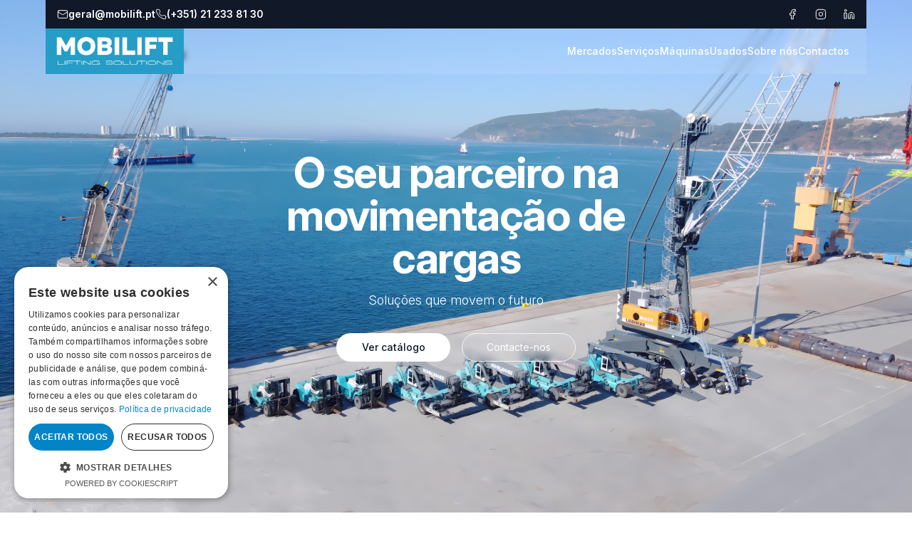

--- FILE ---
content_type: text/html
request_url: https://www.mobilift.pt/
body_size: 2658
content:
<!DOCTYPE html>
<html>
  <head>
    <meta charset="UTF-8" />
    <meta name="viewport" content="width=device-width, initial-scale=1.0" />
    <!-- Google Tag Manager -->
    <script>
      (function (w, d, s, l, i) {
        w[l] = w[l] || [];
        w[l].push({ "gtm.start": new Date().getTime(), event: "gtm.js" });
        var f = d.getElementsByTagName(s)[0],
          j = d.createElement(s),
          dl = l != "dataLayer" ? "&l=" + l : "";
        j.async = true;
        j.src = "https://www.googletagmanager.com/gtm.js?id=" + i + dl;
        f.parentNode.insertBefore(j, f);
      })(window, document, "script", "dataLayer", "GTM-M4L4TZ65");
    </script>
    <!-- End Google Tag Manager -->
    <title>Mobilift</title>
    <link href="output.css" rel="stylesheet" />
    <link href="/src/assets/inter.css" rel="stylesheet" />
    <script defer src="/src/assets/alpine.js"></script>
    <link rel="modulepreload" href="/src/assets/base.js" />
    <script type="module" src="/src/assets/base.js"></script>
    <script type="module">
      import "/src/components/general/containers/text-container.js";
      import "/src/components/machines/machines-grid.js";
      import "/src/components/general/grid/grid.js";
      import "/src/components/general/grid/grid-item.js";
      import "/src/components/general/grid/grid-article.js";
      import "/src/components/general/grid/grid-item.js";
      import "/src/components/general/info/info.js";
      import "/src/components/news/news-grid.js";
      import "/src/components/news/news-grid-container.js";
    </script>
  </head>
  <body>
    <!-- Google Tag Manager (noscript) -->
    <noscript
      ><iframe
        src="https://www.googletagmanager.com/ns.html?id=GTM-M4L4TZ65"
        height="0"
        width="0"
        style="display: none; visibility: hidden"
      ></iframe
    ></noscript>
    <!-- End Google Tag Manager (noscript) -->
    <my-body>
      <my-hero showHeadline="true"></my-hero>
      <div class="bg-gray-900">
        <div class="mx-auto max-w-4xl py-6 md:py-12 px-6">
          <div
            class="mx-auto grid grid-cols-4 items-center gap-x-12 md:gap-x-24"
          >
            <a href="/marcas/konecranes/">
              <img
                class="object-contain"
                src="/imagens/comuns/konecranes.svg"
                alt="Konecranes"
              />
            </a>
            <a href="/marcas/baumann/"
              ><img
                class="object-contain"
                src="/imagens/comuns/baumann.svg"
                alt="Baumann"
              />
            </a>
            <a href="/marcas/spijkstaal/"
              ><img
                class="object-contain"
                src="/imagens/comuns/spijkstaal.svg"
                alt="Spijkstaal"
              />
            </a>
            <a href="/maquinas/"
              ><img
                class="object-contain h-8 md:h-10"
                src="/imagens/comuns/baoli.svg"
                alt="Baoli"
              />
            </a>
          </div>
        </div>
      </div>
      <main>
        <text-container
          title="Máquinas"
          description="Disponibilizamos uma gama variada de equipamentos para ir ao encontro das suas necessidades. Encontre soluções de aluguer, venda e até renting de equipamentos."
          full-width="true"
        >
          <machines-grid></machines-grid>
        </text-container>
        <text-container
          title="Serviços"
          description="O trabalho não termina na venda ou no aluguer. O acompanhamento dos nossos clientes é uma peça fundamental da relação comercial e é por isso que temos um serviço de pós-venda de excelência."
        >
          <my-grid>
            <grid-article
              src="/imagens/comuns/venda.jpg"
              title="Venda"
              description="Opções flexíveis de aquisição de equipamentos com ou sem financiamento."
              href="/servicos/venda/"
            ></grid-article>
            <grid-article
              src="/imagens/comuns/aluguer.jpg"
              title="Aluguer"
              description="Soluções de aluguer com uma ampla variedade de equipamentos disponíveis."
              href="/servicos/aluguer/"
            ></grid-article>
            <grid-article
              src="/imagens/comuns/assistencia.jpg"
              title="Assistência"
              description="Oficinas móveis e técnicos especializados disponíveis para resposta rápida."
              href="/servicos/assistencia/"
            ></grid-article>
            <grid-article
              src="/imagens/comuns/manutencao.jpg"
              title="Manutenção e Peças"
              description="Manutenções preventivas, certificações (DL50), restauros completos e venda de peças."
              href="/servicos/manutencao/"
            ></grid-article>
          </my-grid>
        </text-container>
        <section
          aria-labelledby="comfort-heading"
          class="pt-16 lg:pt-24 lg:mx-auto lg:max-w-6xl px-4 lg:px-8"
        >
          <div class="relative overflow-hidden rounded-lg">
            <div class="absolute inset-0">
              <img
                src="/imagens/comuns/cta.jpg"
                alt=""
                class="size-full object-cover"
              />
            </div>
            <div
              class="relative bg-slate-900/75 px-6 py-32 sm:px-12 sm:py-40 lg:px-16"
            >
              <div
                class="relative mx-auto flex max-w-3xl flex-col items-center text-center"
              >
                <h2 class="text-base/7 font-medium text-sky-400">
                  Conte connosco
                </h2>
                <p
                  class="mt-2 text-4xl font-semibold tracking-tight text-white sm:text-5xl"
                >
                  Estamos aqui para ajudar
                </p>
                <p class="mt-8 text-base/7 text-gray-300">
                  Se tem um problema em mãos, se necessita de aconselhamento
                  para encontrar o melhor equipamento para as suas operações, se
                  está na dúvida entre o aluguer e a compra de máquinas, e
                  qualquer outro problema, fale connosco!
                </p>
                <div class="mt-8">
                  <a
                    href="#"
                    class="w-40 h-10 flex items-center justify-center rounded-full border border-transparent bg-white px-8 py-2 text-sm font-medium text-gray-900 hover:bg-gray-100"
                    >Contacte-nos</a
                  >
                </div>
              </div>
            </div>
          </div>
        </section>
        <text-container
          title="A nossa missão"
          description="Queremos trabalhar lado a lado com os nossos clientes, como uma equipa, unidos para o sucesso."
        >
          <my-info
            src="/imagens/comuns/missao.jpg"
            phrase1="Na Mobilift gostamos de trabalhar lado a lado com os nossos clientes. O nosso objetivo é fazer parte da equipa que leva os nossos clientes ao sucesso nos seus projetos. Desde o primeiro dia que estamos empenhados em fazer parte da solução."
            phrase2="Não temos medo dos desafios! No nosso dia a dia, enfrentamos pedidos dos nossos parceiros que são desafiantes, obrigando a um trabalho dedicado e criativo. A nossa equipa está preparada para encontrar soluções inovadoras para as suas necessidades."
            phrase3="O acompanhamento contínuo é a base da nossa relação comercial. Oferecemos não apenas equipamentos de qualidade, mas também um serviço de pós-venda de excelência, garantindo que os nossos clientes têm sempre o suporte necessário para o seu sucesso."
          ></my-info>
          <dl
            class="mt-16 grid grid-cols-2 grid-rows-2 gap-x-8 gap-y-16 lg:gap-y-12 lg:mt-20 lg:grid-cols-4 lg:grid-rows-1 w-full"
          >
            <div
              class="flex flex-col-reverse gap-y-3 border-l border-transparent lg:border-slate-200 items-center"
            >
              <dt class="text-base/7 text-gray-600">Fundado</dt>
              <dd class="text-3xl font-semibold">2008</dd>
            </div>
            <div
              class="flex flex-col-reverse gap-y-3 border-l border-transparent lg:border-slate-200 items-center"
            >
              <dt class="text-base/7 text-gray-600">Paises</dt>
              <dd class="text-3xl font-semibold">10</dd>
            </div>
            <div
              class="flex flex-col-reverse gap-y-3 border-l border-slate-200 items-center"
            >
              <dt class="text-base/7 text-gray-600">Clientes</dt>
              <dd class="text-3xl font-semibold">1000+</dd>
            </div>
            <div
              class="flex flex-col-reverse gap-y-3 border-x border-l-slate-200 border-r-transparent lg:border-r-slate-200 items-center"
            >
              <dt class="text-base/7 text-gray-600">Máquinas</dt>
              <dd class="text-3xl font-semibold">5000+</dd>
            </div>
          </dl>
        </text-container>
        <div class="mb-16 lg:mb-24">
          <news-grid-container></news-grid-container>
        </div>
        <br />
      </main>
      <my-footer></my-footer>
    </my-body>
  </body>
</html>


--- FILE ---
content_type: text/css
request_url: https://www.mobilift.pt/src/assets/inter.css
body_size: 953
content:
/*
Font families defined by this CSS:
  - InterVariable  variable font for modern web browsers
  - Inter          static fonts for older web browsers (small optical size)
  - InterDisplay   static fonts for older web browsers (large optical size)

Usage example:
  :root { font-family: Inter, sans-serif; }
  @supports (font-variation-settings: normal) {
    :root { font-family: InterVariable, sans-serif; }
  }

*/
@font-face {
  font-family: InterVariable;
  font-style: normal;
  font-weight: 100 900;
  font-display: swap;
  src: url("./font-files/InterVariable.woff2?v=4.1") format("woff2");
}
@font-face {
  font-family: InterVariable;
  font-style: italic;
  font-weight: 100 900;
  font-display: swap;
  src: url("./font-files/InterVariable-Italic.woff2?v=4.1") format("woff2");
}
/* legacy name "Inter var" (Oct 2023) */
@font-face {
  font-family: "Inter var";
  font-style: normal;
  font-weight: 100 900;
  font-display: swap;
  src: url("./font-files/InterVariable.woff2?v=4.1") format("woff2");
}
@font-face {
  font-family: "Inter var";
  font-style: italic;
  font-weight: 100 900;
  font-display: swap;
  src: url("./font-files/InterVariable-Italic.woff2?v=4.1") format("woff2");
}
/* static fonts */
@font-face {
  font-family: Inter;
  font-style: normal;
  font-weight: 100;
  font-display: swap;
  src: url("./font-files/Inter-Thin.woff2?v=4.1") format("woff2");
}
@font-face {
  font-family: Inter;
  font-style: italic;
  font-weight: 100;
  font-display: swap;
  src: url("./font-files/Inter-ThinItalic.woff2?v=4.1") format("woff2");
}
@font-face {
  font-family: Inter;
  font-style: normal;
  font-weight: 200;
  font-display: swap;
  src: url("./font-files/Inter-ExtraLight.woff2?v=4.1") format("woff2");
}
@font-face {
  font-family: Inter;
  font-style: italic;
  font-weight: 200;
  font-display: swap;
  src: url("./font-files/Inter-ExtraLightItalic.woff2?v=4.1") format("woff2");
}
@font-face {
  font-family: Inter;
  font-style: normal;
  font-weight: 300;
  font-display: swap;
  src: url("./font-files/Inter-Light.woff2?v=4.1") format("woff2");
}
@font-face {
  font-family: Inter;
  font-style: italic;
  font-weight: 300;
  font-display: swap;
  src: url("./font-files/Inter-LightItalic.woff2?v=4.1") format("woff2");
}
@font-face {
  font-family: Inter;
  font-style: normal;
  font-weight: 400;
  font-display: swap;
  src: url("./font-files/Inter-Regular.woff2?v=4.1") format("woff2");
}
@font-face {
  font-family: Inter;
  font-style: italic;
  font-weight: 400;
  font-display: swap;
  src: url("./font-files/Inter-Italic.woff2?v=4.1") format("woff2");
}
@font-face {
  font-family: Inter;
  font-style: normal;
  font-weight: 500;
  font-display: swap;
  src: url("./font-files/Inter-Medium.woff2?v=4.1") format("woff2");
}
@font-face {
  font-family: Inter;
  font-style: italic;
  font-weight: 500;
  font-display: swap;
  src: url("./font-files/Inter-MediumItalic.woff2?v=4.1") format("woff2");
}
@font-face {
  font-family: Inter;
  font-style: normal;
  font-weight: 600;
  font-display: swap;
  src: url("./font-files/Inter-SemiBold.woff2?v=4.1") format("woff2");
}
@font-face {
  font-family: Inter;
  font-style: italic;
  font-weight: 600;
  font-display: swap;
  src: url("./font-files/Inter-SemiBoldItalic.woff2?v=4.1") format("woff2");
}
@font-face {
  font-family: Inter;
  font-style: normal;
  font-weight: 700;
  font-display: swap;
  src: url("./font-files/Inter-Bold.woff2?v=4.1") format("woff2");
}
@font-face {
  font-family: Inter;
  font-style: italic;
  font-weight: 700;
  font-display: swap;
  src: url("./font-files/Inter-BoldItalic.woff2?v=4.1") format("woff2");
}
@font-face {
  font-family: Inter;
  font-style: normal;
  font-weight: 800;
  font-display: swap;
  src: url("./font-files/Inter-ExtraBold.woff2?v=4.1") format("woff2");
}
@font-face {
  font-family: Inter;
  font-style: italic;
  font-weight: 800;
  font-display: swap;
  src: url("./font-files/Inter-ExtraBoldItalic.woff2?v=4.1") format("woff2");
}
@font-face {
  font-family: Inter;
  font-style: normal;
  font-weight: 900;
  font-display: swap;
  src: url("./font-files/Inter-Black.woff2?v=4.1") format("woff2");
}
@font-face {
  font-family: Inter;
  font-style: italic;
  font-weight: 900;
  font-display: swap;
  src: url("./font-files/Inter-BlackItalic.woff2?v=4.1") format("woff2");
}
@font-face {
  font-family: InterDisplay;
  font-style: normal;
  font-weight: 100;
  font-display: swap;
  src: url("./font-files/InterDisplay-Thin.woff2?v=4.1") format("woff2");
}
@font-face {
  font-family: InterDisplay;
  font-style: italic;
  font-weight: 100;
  font-display: swap;
  src: url("./font-files/InterDisplay-ThinItalic.woff2?v=4.1") format("woff2");
}
@font-face {
  font-family: InterDisplay;
  font-style: normal;
  font-weight: 200;
  font-display: swap;
  src: url("./font-files/InterDisplay-ExtraLight.woff2?v=4.1") format("woff2");
}
@font-face {
  font-family: InterDisplay;
  font-style: italic;
  font-weight: 200;
  font-display: swap;
  src: url("./font-files/InterDisplay-ExtraLightItalic.woff2?v=4.1")
    format("woff2");
}
@font-face {
  font-family: InterDisplay;
  font-style: normal;
  font-weight: 300;
  font-display: swap;
  src: url("./font-files/InterDisplay-Light.woff2?v=4.1") format("woff2");
}
@font-face {
  font-family: InterDisplay;
  font-style: italic;
  font-weight: 300;
  font-display: swap;
  src: url("./font-files/InterDisplay-LightItalic.woff2?v=4.1") format("woff2");
}
@font-face {
  font-family: InterDisplay;
  font-style: normal;
  font-weight: 400;
  font-display: swap;
  src: url("./font-files/InterDisplay-Regular.woff2?v=4.1") format("woff2");
}
@font-face {
  font-family: InterDisplay;
  font-style: italic;
  font-weight: 400;
  font-display: swap;
  src: url("./font-files/InterDisplay-Italic.woff2?v=4.1") format("woff2");
}
@font-face {
  font-family: InterDisplay;
  font-style: normal;
  font-weight: 500;
  font-display: swap;
  src: url("./font-files/InterDisplay-Medium.woff2?v=4.1") format("woff2");
}
@font-face {
  font-family: InterDisplay;
  font-style: italic;
  font-weight: 500;
  font-display: swap;
  src: url("./font-files/InterDisplay-MediumItalic.woff2?v=4.1") format("woff2");
}
@font-face {
  font-family: InterDisplay;
  font-style: normal;
  font-weight: 600;
  font-display: swap;
  src: url("./font-files/InterDisplay-SemiBold.woff2?v=4.1") format("woff2");
}
@font-face {
  font-family: InterDisplay;
  font-style: italic;
  font-weight: 600;
  font-display: swap;
  src: url("./font-files/InterDisplay-SemiBoldItalic.woff2?v=4.1")
    format("woff2");
}
@font-face {
  font-family: InterDisplay;
  font-style: normal;
  font-weight: 700;
  font-display: swap;
  src: url("./font-files/InterDisplay-Bold.woff2?v=4.1") format("woff2");
}
@font-face {
  font-family: InterDisplay;
  font-style: italic;
  font-weight: 700;
  font-display: swap;
  src: url("./font-files/InterDisplay-BoldItalic.woff2?v=4.1") format("woff2");
}
@font-face {
  font-family: InterDisplay;
  font-style: normal;
  font-weight: 800;
  font-display: swap;
  src: url("./font-files/InterDisplay-ExtraBold.woff2?v=4.1") format("woff2");
}
@font-face {
  font-family: InterDisplay;
  font-style: italic;
  font-weight: 800;
  font-display: swap;
  src: url("./font-files/InterDisplay-ExtraBoldItalic.woff2?v=4.1")
    format("woff2");
}
@font-face {
  font-family: InterDisplay;
  font-style: normal;
  font-weight: 900;
  font-display: swap;
  src: url("./font-files/InterDisplay-Black.woff2?v=4.1") format("woff2");
}
@font-face {
  font-family: InterDisplay;
  font-style: italic;
  font-weight: 900;
  font-display: swap;
  src: url("./font-files/InterDisplay-BlackItalic.woff2?v=4.1") format("woff2");
}

@font-feature-values InterVariable {
  @character-variant {
    cv01: 1;
    cv02: 2;
    cv03: 3;
    cv04: 4;
    cv05: 5;
    cv06: 6;
    cv07: 7;
    cv08: 8;
    cv09: 9;
    cv10: 10;
    cv11: 11;
    cv12: 12;
    cv13: 13;
    alt-1: 1; /* Alternate one */
    alt-3: 9; /* Flat-top three */
    open-4: 2; /* Open four */
    open-6: 3; /* Open six */
    open-9: 4; /* Open nine */
    lc-l-with-tail: 5; /* Lower-case L with tail */
    simplified-u: 6; /* Simplified u */
    alt-double-s: 7; /* Alternate German double s */
    uc-i-with-serif: 8; /* Upper-case i with serif */
    uc-g-with-spur: 10; /* Capital G with spur */
    single-story-a: 11; /* Single-story a */
    compact-lc-f: 12; /* Compact f */
    compact-lc-t: 13; /* Compact t */
  }
  @styleset {
    ss01: 1;
    ss02: 2;
    ss03: 3;
    ss04: 4;
    ss05: 5;
    ss06: 6;
    ss07: 7;
    ss08: 8;
    open-digits: 1; /* Open digits */
    disambiguation: 2; /* Disambiguation (with zero) */
    disambiguation-except-zero: 4; /* Disambiguation (no zero) */
    round-quotes-and-commas: 3; /* Round quotes &amp; commas */
    square-punctuation: 7; /* Square punctuation */
    square-quotes: 8; /* Square quotes */
    circled-characters: 5; /* Circled characters */
    squared-characters: 6; /* Squared characters */
  }
}
@font-feature-values Inter {
  @character-variant {
    cv01: 1;
    cv02: 2;
    cv03: 3;
    cv04: 4;
    cv05: 5;
    cv06: 6;
    cv07: 7;
    cv08: 8;
    cv09: 9;
    cv10: 10;
    cv11: 11;
    cv12: 12;
    cv13: 13;
    alt-1: 1; /* Alternate one */
    alt-3: 9; /* Flat-top three */
    open-4: 2; /* Open four */
    open-6: 3; /* Open six */
    open-9: 4; /* Open nine */
    lc-l-with-tail: 5; /* Lower-case L with tail */
    simplified-u: 6; /* Simplified u */
    alt-double-s: 7; /* Alternate German double s */
    uc-i-with-serif: 8; /* Upper-case i with serif */
    uc-g-with-spur: 10; /* Capital G with spur */
    single-story-a: 11; /* Single-story a */
    compact-lc-f: 12; /* Compact f */
    compact-lc-t: 13; /* Compact t */
  }
  @styleset {
    ss01: 1;
    ss02: 2;
    ss03: 3;
    ss04: 4;
    ss05: 5;
    ss06: 6;
    ss07: 7;
    ss08: 8;
    open-digits: 1; /* Open digits */
    disambiguation: 2; /* Disambiguation (with zero) */
    disambiguation-except-zero: 4; /* Disambiguation (no zero) */
    round-quotes-and-commas: 3; /* Round quotes &amp; commas */
    square-punctuation: 7; /* Square punctuation */
    square-quotes: 8; /* Square quotes */
    circled-characters: 5; /* Circled characters */
    squared-characters: 6; /* Squared characters */
  }
}
@font-feature-values InterDisplay {
  @character-variant {
    cv01: 1;
    cv02: 2;
    cv03: 3;
    cv04: 4;
    cv05: 5;
    cv06: 6;
    cv07: 7;
    cv08: 8;
    cv09: 9;
    cv10: 10;
    cv11: 11;
    cv12: 12;
    cv13: 13;
    alt-1: 1; /* Alternate one */
    alt-3: 9; /* Flat-top three */
    open-4: 2; /* Open four */
    open-6: 3; /* Open six */
    open-9: 4; /* Open nine */
    lc-l-with-tail: 5; /* Lower-case L with tail */
    simplified-u: 6; /* Simplified u */
    alt-double-s: 7; /* Alternate German double s */
    uc-i-with-serif: 8; /* Upper-case i with serif */
    uc-g-with-spur: 10; /* Capital G with spur */
    single-story-a: 11; /* Single-story a */
    compact-lc-f: 12; /* Compact f */
    compact-lc-t: 13; /* Compact t */
  }
  @styleset {
    ss01: 1;
    ss02: 2;
    ss03: 3;
    ss04: 4;
    ss05: 5;
    ss06: 6;
    ss07: 7;
    ss08: 8;
    open-digits: 1; /* Open digits */
    disambiguation: 2; /* Disambiguation (with zero) */
    disambiguation-except-zero: 4; /* Disambiguation (no zero) */
    round-quotes-and-commas: 3; /* Round quotes &amp; commas */
    square-punctuation: 7; /* Square punctuation */
    square-quotes: 8; /* Square quotes */
    circled-characters: 5; /* Circled characters */
    squared-characters: 6; /* Squared characters */
  }
}


--- FILE ---
content_type: application/javascript
request_url: https://www.mobilift.pt/src/components/common/hero/hero.js
body_size: 289
content:
import { hero } from "./hero-html.js";
import { headline } from "./headline-html.js";

customElements.define(
  "my-hero",
  class extends HTMLElement {
    constructor() {
      super();
      const showHeadline = this.getAttribute("showHeadline");
      this.outerHTML = hero
        .replace("<!-- headline -->", showHeadline === "true" ? headline : "")
        .replace(
          "<!-- h-screen -->",
          showHeadline === "true" ? "h-screen" : ""
        );
    }
  }
);


--- FILE ---
content_type: application/javascript
request_url: https://www.mobilift.pt/src/components/common/footer/footer.js
body_size: -7
content:
import { footer } from "./footer-html.js";

customElements.define(
  "my-footer",
  class extends HTMLElement {
    constructor() {
      super();
      this.outerHTML = footer;
    }
  }
);


--- FILE ---
content_type: application/javascript
request_url: https://www.mobilift.pt/src/components/general/containers/text-container.js
body_size: 290
content:
import { textContainer } from "./text-container-html.js";

customElements.define(
  "text-container",
  class extends HTMLElement {
    constructor() {
      super();
      const fullWidth = this.getAttribute("full-width") === "true";
      this.outerHTML = textContainer(fullWidth)
        .replace("<!-- title -->", this.getAttribute("title"))
        .replace("<!-- description -->", this.getAttribute("description"))
        .replace("<!-- content -->", this.innerHTML);
    }
  }
);


--- FILE ---
content_type: application/javascript
request_url: https://www.mobilift.pt/src/components/machines/machines-grid-json.js
body_size: 647
content:
export const machines = [{
        src: "/imagens/maquinas/128eca1c-9429-48dc-b5b8-26787c9da2a9/thumbnail.jpg",
        title: "Tratores Reboque Elétrico",
        brand: "Spijkstaal",
        offers: ["sale","rent"],
        markets: ["port","industrial"],
        href: "/maquinas/128eca1c-9429-48dc-b5b8-26787c9da2a9/",
      }, {
        src: "/imagens/maquinas/470db91f-79b4-4cc0-b051-476136c26ff5/thumbnail.jpg",
        title: "Empilhadores",
        brand: "Várias",
        offers: ["sale","rent"],
        markets: ["industrial","construction"],
        href: "/maquinas/470db91f-79b4-4cc0-b051-476136c26ff5/",
      }, {
        src: "/imagens/maquinas/83bba295-9f07-4397-ac83-34ff48df1689/thumbnail.jpg",
        title: "Empilhadores Pesados",
        brand: "Konecranes",
        offers: ["sale","rent"],
        markets: ["port","industrial"],
        href: "/maquinas/83bba295-9f07-4397-ac83-34ff48df1689/",
      }, {
        src: "/imagens/maquinas/d2a0b811-7016-4c95-8950-5fd47fe433d1/thumbnail.jpg",
        title: "Plataforma Telescópica",
        brand: "LGMG",
        offers: ["sale","rent"],
        markets: ["industrial","construction"],
        href: "/maquinas/d2a0b811-7016-4c95-8950-5fd47fe433d1/",
      }, {
        src: "/imagens/maquinas/3a804a38-a284-4747-ba50-51503f50cea0/thumbnail.jpg",
        title: "Reachstacker",
        brand: "Konecranes",
        offers: ["sale","rent"],
        markets: ["port"],
        href: "/maquinas/3a804a38-a284-4747-ba50-51503f50cea0/",
      }, {
        src: "/imagens/maquinas/0dea2f96-54b9-43b0-bcac-f3e599a64bb8/thumbnail.jpg",
        title: "Empilhador de Vazios",
        brand: "Konecranes",
        offers: ["sale","rent"],
        markets: ["port"],
        href: "/maquinas/0dea2f96-54b9-43b0-bcac-f3e599a64bb8/",
      }, {
        src: "/imagens/maquinas/0eab17e5-37a5-473c-ba93-031121db56de/thumbnail.jpg",
        title: "Empilhador Multifunções",
        brand: "Manitou",
        offers: ["sale","rent"],
        markets: ["industrial","construction"],
        href: "/maquinas/0eab17e5-37a5-473c-ba93-031121db56de/",
      }, {
        src: "/imagens/maquinas/e9c5f114-8b74-4af2-a349-a437863144e6/thumbnail.jpg",
        title: "Veículo Trabalho",
        brand: "Spijkstaal",
        offers: ["sale","rent"],
        markets: ["industrial","construction","logistics","port"],
        href: "/maquinas/e9c5f114-8b74-4af2-a349-a437863144e6/",
      }, {
        src: "/imagens/maquinas/c09d3840-73b9-4174-838e-c08edc74a19c/thumbnail.jpg",
        title: "Empilhador Lateral",
        brand: "Baumann",
        offers: ["sale","rent"],
        markets: ["industrial","construction"],
        href: "/maquinas/c09d3840-73b9-4174-838e-c08edc74a19c/",
      }, {
        src: "/imagens/maquinas/a21da3d5-2c18-4889-9f37-42fbceebeb9f/thumbnail.jpg",
        title: "Plataforma Articulada",
        brand: "LGMG",
        offers: ["sale","rent"],
        markets: ["industrial","construction"],
        href: "/maquinas/a21da3d5-2c18-4889-9f37-42fbceebeb9f/",
      }, {
        src: "/imagens/maquinas/e09e3bf2-9a63-4e9a-a6f8-2c7145a040a1/thumbnail.jpg",
        title: "Plataforma Tesoura",
        brand: "LGMG",
        offers: ["sale","rent"],
        markets: ["industrial","construction"],
        href: "/maquinas/e09e3bf2-9a63-4e9a-a6f8-2c7145a040a1/",
      }, {
        src: "/imagens/maquinas/76cf9cf6-3bb2-4859-ad48-e1b669843606/thumbnail.jpg",
        title: "Mini Pá-Carregadora",
        brand: "GEHL",
        offers: ["rent"],
        markets: ["construction"],
        href: "/maquinas/76cf9cf6-3bb2-4859-ad48-e1b669843606/",
      }, {
        src: "/imagens/maquinas/2087464d-f0df-475b-a670-bd9c73be519c/thumbnail.jpg",
        title: "Plataforma de Mastro Vertical",
        brand: "LGMG",
        offers: ["sale","rent"],
        markets: ["industrial","construction"],
        href: "/maquinas/2087464d-f0df-475b-a670-bd9c73be519c/",
      }, {
        src: "/imagens/maquinas/1a48e256-6725-4bfb-874f-4d900423a495/thumbnail.jpg",
        title: "Plataforma Tesoura RT",
        brand: "LGMG",
        offers: ["sale","rent"],
        markets: ["industrial","construction"],
        href: "/maquinas/1a48e256-6725-4bfb-874f-4d900423a495/",
      }];

--- FILE ---
content_type: application/javascript
request_url: https://www.mobilift.pt/src/components/general/grid/grid-html.js
body_size: 166
content:
export const grid = (
  extended = false
) => `<div class="relative flex lg:block overflow-x-auto">
  <div
    class="flex space-x-8 px-4 sm:px-6 lg:grid ${
      extended
        ? "lg:grid-cols-[repeat(auto-fit,minmax(0,13%))]"
        : "lg:grid-cols-4"
    } lg:gap-8 lg:space-x-0 lg:px-0 lg:place-content-center"
  >
    <!-- content -->
  </div>
</div>`;


--- FILE ---
content_type: image/svg+xml
request_url: https://www.mobilift.pt/imagens/comuns/spijkstaal.svg
body_size: 1110
content:
<?xml version="1.0" encoding="UTF-8" standalone="no"?>
<svg
   width="230.2562"
   height="30.158192"
   viewBox="0 0 230.2562 30.158192"
   fill="none"
   version="1.1"
   id="svg4"
   inkscape:version="1.4 (e7c3feb1, 2024-10-09)"
   xmlns:inkscape="http://www.inkscape.org/namespaces/inkscape"
   xmlns:sodipodi="http://sodipodi.sourceforge.net/DTD/sodipodi-0.dtd"
   xmlns="http://www.w3.org/2000/svg"
   xmlns:svg="http://www.w3.org/2000/svg">
  <sodipodi:namedview
     id="namedview4"
     pagecolor="#ffffff"
     bordercolor="#000000"
     borderopacity="0.25"
     inkscape:showpageshadow="2"
     inkscape:pageopacity="0.0"
     inkscape:pagecheckerboard="0"
     inkscape:deskcolor="#d1d1d1"
     inkscape:zoom="4"
     inkscape:cx="101.125"
     inkscape:cy="9.375"
     inkscape:window-width="1712"
     inkscape:window-height="946"
     inkscape:window-x="0"
     inkscape:window-y="43"
     inkscape:window-maximized="1"
     inkscape:current-layer="svg4" />
  <path
     d="m 226.7782,0.0019913 h -6.94 l -6.551,19.6301997 h -7.34 l 4.008,-11.9733997 h -15.271 c 0,0 -3.539,-0.471 -4.948,4.2777997 l -2.698,7.6956 h -7.41 l 4.009,-11.9733997 h -15.271 c 0,0 -3.539,-0.471 -4.948,4.2777997 l -2.699,7.6956 h -11.84 l 2.698,-8.0413 h 7.608 l 1.315,-3.9320997 h -7.608 l 2.556,-7.6568 h -7.724 l -2.556,7.6568 h -21.969 c 0,0 -2.625,0.0173 -3.776,2.7091997 l -1.388,4.1741 c 0,0 -0.823,2.6531 3.142,2.6531 h 7.448 l -0.814,2.437 h -15.181 l -5.719,-7.4407 8.236,-4.5326997 h -7.943 l -8.841,4.8480997 4.173,-12.5005997 h -7.733 l -2.556,7.6568 H 77.3426 L 73.3471,19.636591 H 68.3386 L 72.3428,7.6630913 h -7.905 L 60.4423,19.636591 h -7.7886 l 2.9008,-8.6809 c 0,0 1.0215,-3.2925997 -3.3275,-3.2925997 H 12.9781 l 1.3318,-3.85 h 16.9263 l 1.2241,-3.8068 H 11.3574 c 0,0 -3.112,-0.2549 -4.349,2.4803 l -1.6637,4.8308 c 0,0 -1.7414,4.2777997 2.6076,4.2777997 h 13.0471 l -2.6723,8.0414 H 1.237 L 0,23.443291 h 19.5037 c 0,0 5.0085,0.1297 6.6723,-4.8438 l 2.3749,-7 h 7.3748 l -6.2197,18.5587 h 7.5947 l 2.2413,-6.7149 h 32.3008 l -1.0646,3.163 H 58.494 l -1.1508,3.5475 h 16.7194 c 0,0 3.0645,0.1556 4.6938,-4.7185 l 4.6206,-13.8444 h 7.5602 l -3.9526,11.8438 h 7.7236 l 1.871,-5.6086 3.896,-2.1216 5.686,7.7302 h 24.395 c 0,0 3.384,-0.2376 4.207,-2.437 l 1.41,-3.634 c 0,0 1.56,-3.5475 -2.461,-3.5475 -3.5,0 -3.962,0 -3.962,0 h -4.547 l 0.742,-2.221 h 17.909 l -2.651,7.9938 c 0,0 -1.612,3.85 4.573,3.85 h 19.361 c 0,0 3.759,0 6.66,-2.908 l -0.961,2.908 h 20.697 c 0,0 3.677,0 6.578,-2.908 l -0.962,2.908 h 31.836 l 1.271,-3.8068 h -10.03 z M 44.7875,19.632191 h -3.9869 l 2.6852,-8.0413 h 3.987 z m 127.3157,0 h -3.953 l 2.642,-8.0413 h 3.987 z m 26.318,0 h -3.953 l 2.643,-8.0413 h 3.987 z"
     fill="#ffffff"
     id="path3" />
  <defs
     id="defs4">
    <clipPath
       id="clip0_1_2">
      <rect
         width="258"
         height="70"
         fill="#ffffff"
         id="rect4"
         x="0"
         y="0" />
    </clipPath>
  </defs>
</svg>


--- FILE ---
content_type: application/javascript
request_url: https://www.mobilift.pt/src/components/general/grid/grid-article.js
body_size: 460
content:
import { gridArticle } from "./grid-article-html.js";

customElements.define(
  "grid-article",
  class extends HTMLElement {
    constructor() {
      super();
      const extra = this.getAttribute("extra");
      this.outerHTML = gridArticle
        .replace("<!-- src -->", this.getAttribute("src"))
        .replace("<!-- title -->", this.getAttribute("title"))
        .replace("<!-- description -->", this.getAttribute("description"))
        .replace("<!-- href -->", this.getAttribute("href"))
        .replace(
          "<!-- extra -->",
          extra ? `<p class="mt-1 mb-2 text-xs text-gray-500">${extra}</p>` : ""
        );
    }
  }
);


--- FILE ---
content_type: application/javascript
request_url: https://www.mobilift.pt/src/components/general/info/info.js
body_size: 253
content:
import { info } from "./info-html.js";

customElements.define(
  "my-info",
  class extends HTMLElement {
    constructor() {
      super();
      this.outerHTML = info
        .replace("<!-- src -->", this.getAttribute("src"))
        .replace("<!-- phrase 1 -->", this.getAttribute("phrase1"))
        .replace("<!-- phrase 2 -->", this.getAttribute("phrase2"))
        .replace("<!-- phrase 3 -->", this.getAttribute("phrase3"));
    }
  }
);


--- FILE ---
content_type: application/javascript
request_url: https://www.mobilift.pt/src/components/common/header/flyout.js
body_size: 149
content:
import { flyout } from "./flyout-html.js";

customElements.define(
  "my-flyout",
  class extends HTMLElement {
    constructor() {
      super();
      this.classList.add("flex");
      this.outerHTML = flyout
        .replace(/<!-- title -->/g, this.getAttribute("title"))
        .replace("<!-- content -->", this.innerHTML);
    }
  }
);


--- FILE ---
content_type: application/javascript
request_url: https://www.mobilift.pt/src/components/common/header/flyout-article-html.js
body_size: 398
content:
export const flyoutArticle = `<a href="<!-- href -->"
  ><div class="relative flex flex-col gap-y-6 group">
    <div class="relative h-40 overflow-hidden rounded-lg">
      <span aria-hidden="true">
        <!-- image(s) -->
      </span>
      <span
        aria-hidden="true"
        class="absolute inset-x-0 bottom-0 h-3/4 bg-gradient-to-t from-sky-600 opacity-0 group-hover:opacity-25"
      ></span>
    </div>
    <div>
      <h4 class="text-sm/6 font-semibold text-gray-900"><!-- title --></h4>
      <p class="text-sm/6 text-gray-600"><!-- description --></p>
    </div>
  </div>
</a>`;


--- FILE ---
content_type: application/javascript
request_url: https://www.mobilift.pt/src/components/common/hero/hero-html.js
body_size: 218
content:
export const hero = `<div class="relative bg-white <!-- h-screen -->">
  <div aria-hidden="true" class="absolute inset-0 overflow-hidden">
    <img
      src="/imagens/comuns/background.jpeg"
      alt=""
      class="size-full object-cover h-screen"
    />
  </div>
  <div aria-hidden="true" class="absolute inset-0 bg-gray-900 opacity-25"></div>
  <my-header></my-header>
  <!-- headline -->
  </div>
</div>`;


--- FILE ---
content_type: application/javascript
request_url: https://www.mobilift.pt/src/components/news/news-grid.js
body_size: 469
content:
import { news } from "./news-json.js";

customElements.define(
  "news-grid",
  class extends HTMLElement {
    constructor() {
      super();
      this.outerHTML = `
        <my-grid>
          ${news
            .slice(0, 4)
            .map(
              (article) => `
                <grid-article
                  src="${article.src}"
                  href="${article.href}"
                  title="${article.title}"
                  description="${article.content}"
                  extra="${article.date}"
                >
                </grid-article>
              `
            )
            .join("")}
        </my-grid>
      `;
    }
  }
);


--- FILE ---
content_type: application/javascript
request_url: https://www.mobilift.pt/src/assets/base.js
body_size: 159
content:
import "/src/components/common/body/body.js";
import "/src/components/common/hero/hero.js";
import "/src/components/common/header/flyout-article.js";
import "/src/components/common/header/flyout-button.js";
import "/src/components/common/header/flyout.js";
import "/src/components/common/header/header.js";
import "/src/components/common/footer/footer.js";


--- FILE ---
content_type: application/javascript
request_url: https://www.mobilift.pt/src/components/general/grid/grid-item-html.js
body_size: 521
content:
export const gridItem = `<a
  href="<!-- href -->"
  class="relative flex flex-col w-60 rounded-lg lg:w-auto group"
>
  <div class="relative overflow-hidden rounded-lg border border-slate-200">
    <span aria-hidden="true">
      <img src="<!-- src -->" alt="" class="size-full object-contain aspect-square" />
    </span>
    <span
      aria-hidden="true"
      class="absolute inset-x-0 bottom-0 h-3/4 bg-gradient-to-t from-sky-600 opacity-0 group-hover:opacity-10"
    ></span>
  </div>
  <div class="mt-4 flex flex-col items-center">
    <h3 class="text-base font-semibold text-gray-900 text-center"><!-- title --></h3>
    <p class="mt-1 text-sm text-gray-500 text-center"><!-- brand --></p>
  </div> </a
>`;


--- FILE ---
content_type: application/javascript
request_url: https://www.mobilift.pt/src/components/common/hero/headline-html.js
body_size: 751
content:
export const headline = `<div
  class="absolute top-1/2 left-1/2 -translate-x-1/2 -translate-y-1/2 text-center"
>
  <h1
    class="text-4xl font-bold tracking-tight text-white md:text-5xl lg:text-6xl"
  >
    O seu parceiro na movimentação de cargas
  </h1>
  <p class="mt-4 text-lg font-light text-white">Soluções que movem o futuro</p>
  <div
    class="space-x-0 sm:space-x-4 space-y-4 sm:space-y-0 flex flex-col sm:flex-row justify-center mt-8 items-center justify-center"
  >
    <a
      href="/maquinas"
      class="w-40 h-10 flex items-center justify-center rounded-full border border-transparent bg-white px-8 py-2 text-sm font-medium text-gray-900 hover:bg-gray-100"
      >Ver catálogo</a
    >
    <a
      href="/contactos"
      class="w-40 h-10 flex items-center justify-center rounded-full border border-gray-100 bg-white/10 backdrop-blur-sm text-sm text-white hover:bg-white/20"
      >Contacte-nos</a
    >
  </div>
</div>`;


--- FILE ---
content_type: application/javascript
request_url: https://www.mobilift.pt/src/components/general/grid/grid-article-html.js
body_size: 543
content:
export const gridArticle = `<a
  href="<!-- href -->"
  class="relative flex flex-col w-60 rounded-lg lg:w-auto group"
>
  <div class="relative overflow-hidden h-60 rounded-lg border border-slate-200">
    <span aria-hidden="true">
      <img src="<!-- src -->" alt="" class="size-full object-cover" />
    </span>
    <span
      aria-hidden="true"
      class="absolute inset-x-0 bottom-0 h-3/4 bg-gradient-to-t from-sky-600 opacity-0 group-hover:opacity-10"
    ></span>
  </div>
  <div class="mt-4">
    <h3 class="text-base font-semibold text-gray-900"><!-- title --></h3>
    <p class="mt-1 text-sm text-gray-500"><!-- extra --></p>
    <p class="mt-1 text-sm text-gray-500 line-clamp-3"><!-- description --></p>
  </div>
</a>`;


--- FILE ---
content_type: application/javascript
request_url: https://www.mobilift.pt/src/components/news/news-grid-container.js
body_size: 37
content:
import { newsGridContainer } from "./news-grid-container-html.js";

customElements.define(
  "news-grid-container",
  class extends HTMLElement {
    constructor() {
      super();
      this.outerHTML = newsGridContainer;
    }
  }
);


--- FILE ---
content_type: application/javascript
request_url: https://www.mobilift.pt/src/components/general/info/info-html.js
body_size: 377
content:
export const info = `<div class="mx-auto lg:max-w-6xl">
  <div class="flex flex-col md:grid md:grid-cols-3 gap-10 items-center">
      <img
        src="<!-- src -->"
        alt=""
        class="w-full h-auto object-cover rounded-xl overflow-hidden aspect-square h-48 md:h-full"
      />
    <div class="h-full flex flex-col justify-between text-base/7 text-gray-600 md:col-span-2">
      <p>
        <!-- phrase 1 -->
      </p>
      <br>
      <p>
        <!-- phrase 2 -->
      </p>
      <br>
      <p>
        <!-- phrase 3 -->
      </p>
    </div>
  </div>
</div>`;


--- FILE ---
content_type: application/javascript
request_url: https://www.mobilift.pt/src/components/common/header/flyout-html.js
body_size: 524
content:
export const flyout = `<flyout-button title="<!-- title -->"></flyout-button>
<div
  class="absolute inset-x-0 top-full bg-white text-sm text-gray-500 rounded-b-xl border border-x border-b border-gray-200"
  x-show="activeFlyout === '<!-- title -->'"
  @mouseenter="activeFlyout = '<!-- title -->'"
  @mouseleave="activeFlyout = null"
  x-transition:enter="transition ease-out duration-200"
  x-transition:enter-start="opacity-0"
  x-transition:enter-end="opacity-100"
  x-transition:leave="transition ease-in duration-150"
  x-transition:leave-start="opacity-100"
  x-transition:leave-end="opacity-0"
  x-cloak
>
  <div class="grid gap-10 grid-cols-4 gap-x-8 gap-y-8 px-8 py-8">
    <!-- content -->
  </div>
</div>`;


--- FILE ---
content_type: application/javascript
request_url: https://www.mobilift.pt/src/components/general/containers/text-container-html.js
body_size: 281
content:
export const textContainer = (
  fullWidth = false
) => `<section class="pt-16 lg:pt-24 lg:mx-auto ${
  fullWidth ? "" : "lg:max-w-6xl"
} px-8">
  <div class="mx-auto max-w-2xl text-center">
    <h2 class="mt-2 text-4xl font-semibold text-gray-900 sm:text-5xl">
      <!-- title -->
    </h2>
    <p class="mt-8 text-md text-gray-600 sm:text-lg px-8">
      <!-- description -->
    </p>
  </div>
  <div class="mt-20 space-y-20">
    <!-- content -->
  </div>
</section>`;


--- FILE ---
content_type: image/svg+xml
request_url: https://www.mobilift.pt/imagens/comuns/baoli.svg
body_size: 8270
content:
<?xml version="1.0" encoding="UTF-8"?>
<!-- Generator: visioncortex VTracer 0.6.4 -->
<svg version="1.1" xmlns="http://www.w3.org/2000/svg" width="1600" height="830">
<path d="M0 0 C1.016 -0.001 2.032 -0.001 3.079 -0.002 C36.818 -0.016 70.372 0.635 104.038 3.029 C107.143 3.247 110.249 3.453 113.355 3.656 C206.069 9.769 298.613 25.54 537.188 106.25 C538.234 106.733 539.28 107.215 540.358 107.712 C553.373 113.748 566.136 120.227 578.812 126.938 C579.802 127.46 579.802 127.46 580.811 127.992 C593.838 134.882 606.434 142.414 618.875 150.312 C619.679 150.822 620.483 151.332 621.311 151.857 C647.697 168.632 673.508 187.192 696.344 208.617 C698.541 210.651 700.762 212.62 703.027 214.574 C707.277 218.277 711.277 222.192 715.25 226.188 C715.918 226.852 716.587 227.517 717.275 228.201 C721.785 232.72 726.025 237.413 730.188 242.25 C731.125 243.31 732.064 244.369 733.004 245.426 C767.469 284.585 792.661 332.338 800.188 384.25 C800.305 385.048 800.422 385.847 800.542 386.669 C809.69 451.774 786.251 514.965 747.516 566.507 C744.198 570.86 740.709 575.062 737.188 579.25 C736.37 580.241 735.553 581.233 734.711 582.254 C715.298 605.685 693.11 626.265 669.036 644.818 C667.138 646.289 665.254 647.776 663.371 649.266 C631.291 674.454 595.428 694.738 559.188 713.25 C558.217 713.749 557.246 714.248 556.247 714.762 C472.131 757.922 379.605 785.051 3.438 830.438 C2.654 830.437 1.87 830.437 1.063 830.437 C-26.607 830.425 -54.186 829.904 -81.812 828.25 C-82.894 828.187 -83.976 828.124 -85.09 828.059 C-184.217 822.256 -282.813 807.669 -557.812 712.25 C-558.784 711.743 -559.755 711.236 -560.756 710.714 C-602.208 689.028 -641.888 664.331 -677.812 634.25 C-678.419 633.742 -679.026 633.235 -679.651 632.711 C-696.307 618.721 -712.842 603.969 -726.812 587.25 C-727.592 586.359 -728.372 585.469 -729.176 584.551 C-742.244 569.554 -753.613 553.312 -763.812 536.25 C-764.477 535.139 -764.477 535.139 -765.156 534.005 C-775.923 515.808 -783.693 496.458 -789.812 476.25 C-790.017 475.583 -790.222 474.916 -790.433 474.229 C-797.563 450.41 -798.464 425.893 -797.812 401.25 C-795.611 405.258 -795.344 409.01 -795 413.5 C-791.661 448.842 -778.966 482.468 -759.812 512.25 C-759.192 513.234 -758.572 514.217 -757.934 515.23 C-746.741 532.545 -733.51 548.798 -718.812 563.25 C-717.146 564.917 -715.479 566.583 -713.812 568.25 C-713.049 568.972 -712.286 569.694 -711.5 570.438 C-709.812 572.25 -709.812 572.25 -709.812 574.25 C-709.226 574.507 -708.639 574.763 -708.035 575.027 C-705.609 576.362 -704.137 577.795 -702.25 579.812 C-698.315 583.849 -694.113 587.381 -689.719 590.906 C-686.792 593.267 -683.928 595.691 -681.062 598.125 C-674.847 603.308 -668.389 608.102 -661.813 612.816 C-660.471 613.778 -659.131 614.743 -657.792 615.711 C-631.958 634.395 -604.402 650.232 -575.986 664.638 C-573.073 666.118 -570.17 667.614 -567.27 669.117 C-528.525 689.042 -487.254 704.026 -445.812 717.25 C-444.619 717.632 -443.425 718.015 -442.194 718.409 C-350.027 747.764 -253.216 763.795 -147.562 770.375 C-146.891 770.414 -146.219 770.453 -145.526 770.493 C-119.013 771.995 -92.487 772.457 -65.938 772.438 C-64.844 772.437 -64.844 772.437 -63.729 772.437 C-36.384 772.431 -9.117 771.811 18.188 770.25 C19.064 770.201 19.94 770.153 20.843 770.103 C111.437 765.075 202.114 750.455 408.599 682.398 C411.079 681.298 413.564 680.212 416.051 679.129 C425.149 675.155 434.094 670.952 442.923 666.413 C444.526 665.59 446.131 664.771 447.737 663.954 C476.799 649.17 504.841 632.486 531.188 613.25 C531.865 612.758 532.543 612.266 533.241 611.759 C541.671 605.616 549.773 599.212 557.613 592.332 C560.445 589.85 563.372 587.508 566.316 585.16 C572.304 580.277 577.768 574.973 583.204 569.494 C584.811 567.877 586.428 566.27 588.047 564.664 C594.55 558.169 600.465 551.451 606.188 544.25 C607.768 542.414 609.351 540.58 610.938 538.75 C626.826 519.659 639.098 497.863 649.188 475.25 C649.73 474.069 650.273 472.888 650.832 471.672 C672.326 421.991 670.02 365.431 650.5 315.75 C642.55 296.163 632.373 278.494 620.188 261.25 C619.66 260.503 619.132 259.756 618.588 258.987 C612.596 250.589 606.206 242.768 599.074 235.312 C596.92 233.059 594.864 230.74 592.828 228.379 C589.14 224.137 585.235 220.149 581.25 216.188 C580.585 215.519 579.921 214.851 579.236 214.162 C574.719 209.653 570.034 205.401 565.188 201.25 C564.178 200.372 563.169 199.495 562.16 198.617 C553.431 191.142 544.397 184.123 535.188 177.25 C534.118 176.449 534.118 176.449 533.027 175.632 C515.562 162.608 497.128 151.002 478.188 140.25 C477.19 139.681 476.192 139.112 475.165 138.525 C446.104 122.012 416.205 107.693 385.188 95.25 C383.936 94.745 382.685 94.241 381.434 93.736 C348.998 80.694 315.872 69.591 282.188 60.25 C281.449 60.045 280.71 59.839 279.948 59.628 C254.559 52.585 228.989 46.576 203.188 41.25 C202.357 41.078 201.527 40.905 200.671 40.728 C141.917 28.563 82.223 21.365 22.375 17.438 C21.502 17.38 20.63 17.322 19.731 17.263 C-8.055 15.471 -35.853 15.041 -63.688 15.062 C-64.467 15.063 -65.247 15.063 -66.05 15.063 C-150.739 15.1 -235.171 22.363 -318.375 38.375 C-319.981 38.684 -319.981 38.684 -321.619 38.999 C-330.803 40.775 -339.978 42.566 -349.085 44.702 C-350.095 44.939 -351.104 45.175 -352.144 45.419 C-354.059 45.873 -355.972 46.335 -357.883 46.808 C-358.736 47.012 -359.589 47.215 -360.469 47.425 C-361.214 47.609 -361.959 47.793 -362.727 47.982 C-365.031 48.278 -366.615 47.951 -368.812 47.25 C-275.319 21.152 -178.973 7.758 -70.624 1.398 C-68.807 1.302 -66.991 1.204 -65.175 1.101 C-43.472 -0.11 -21.73 0.006 0 0 Z " fill="#ffffffff" transform="translate(797.8125,-0.25)"/>
<path d="M0 0 C3.616 3.071 7.011 6.323 10.367 9.674 C11.107 10.403 11.847 11.131 12.609 11.881 C27.096 27.073 33.953 48.067 33.617 68.784 C31.579 100.496 14.486 127.028 -8.633 147.674 C-26.347 162.586 -48.214 172.385 -70.633 177.674 C-69.303 178.046 -69.303 178.046 -67.945 178.424 C-66.982 178.705 -66.982 178.705 -66 178.991 C-64.26 179.493 -62.514 179.978 -60.766 180.452 C-45.99 184.66 -35.234 190.83 -24.633 201.674 C-24.04 202.235 -23.447 202.796 -22.836 203.374 C-11.062 215.432 -6.252 235.352 -5.633 251.674 C-5.593 252.579 -5.553 253.484 -5.512 254.417 C-4.706 290.146 -21.377 324.698 -45.624 350.19 C-87.86 393.18 -149.32 404.906 -207.425 405.686 C-214.601 405.66 -221.58 404.968 -228.633 403.674 C-229.301 403.555 -229.97 403.435 -230.659 403.312 C-245.128 400.573 -259.731 394.781 -270.633 384.674 C-271.783 383.642 -271.783 383.642 -272.957 382.588 C-285.834 370.456 -290.82 355.101 -291.633 337.674 C-292.097 313.679 -284.812 291.931 -276.633 269.674 C-276.34 268.876 -276.046 268.078 -275.744 267.256 C-271.737 256.363 -267.681 245.488 -263.608 234.619 C-260.694 226.843 -257.799 219.06 -254.912 211.274 C-253.601 207.74 -252.289 204.207 -250.977 200.674 C-250.711 199.96 -250.446 199.245 -250.172 198.508 C-245.98 187.222 -241.779 175.939 -237.579 164.656 C-234.18 155.527 -230.786 146.395 -227.403 137.26 C-225.301 131.588 -223.193 125.918 -221.08 120.25 C-219.657 116.43 -218.238 112.608 -216.826 108.784 C-215.28 104.595 -213.724 100.411 -212.162 96.228 C-211.571 94.641 -210.983 93.052 -210.399 91.462 C-203.819 73.564 -196.618 56.622 -178.633 47.674 C-178.023 47.335 -177.413 46.996 -176.785 46.647 C-169.458 43.153 -159.277 43.388 -151.586 45.518 C-144.636 48.635 -140.264 53.503 -137.504 60.561 C-132.557 78.243 -143.665 98.529 -149.758 114.862 C-150.513 116.896 -151.268 118.93 -152.023 120.964 C-157.818 136.562 -163.681 152.135 -169.633 167.674 C-162.984 167.632 -156.335 167.559 -149.687 167.467 C-147.433 167.439 -145.179 167.418 -142.926 167.403 C-111.255 167.192 -83.474 159.619 -60.633 136.674 C-44.703 119.734 -32.671 94.704 -33.387 71.042 C-35.199 53.607 -44.655 39.194 -57.684 27.901 C-85.225 7.108 -121.12 2.319 -154.649 6.444 C-168.925 8.537 -182.959 12.701 -196.125 18.596 C-198.914 19.795 -201.743 20.748 -204.633 21.674 C-180.79 -3.758 -141.794 -20.758 -107.633 -25.326 C-106.63 -25.463 -106.63 -25.463 -105.608 -25.603 C-69.926 -30.082 -28.53 -23.164 0 0 Z M-181.633 198.674 C-189.014 217.931 -196.194 237.259 -203.32 256.612 C-203.993 258.439 -203.993 258.439 -204.68 260.303 C-207.267 267.328 -209.848 274.355 -212.425 281.384 C-213.603 284.592 -214.786 287.799 -215.969 291.005 C-216.687 292.957 -217.404 294.909 -218.121 296.862 C-218.442 297.727 -218.763 298.593 -219.094 299.484 C-223.476 311.456 -225.944 322.899 -226.07 335.674 C-226.086 336.947 -226.086 336.947 -226.102 338.245 C-225.967 347.814 -223.622 356.832 -216.633 363.674 C-206.614 371.342 -197.139 372.571 -184.79 371.006 C-161.314 367.392 -141.628 356.011 -124.633 339.674 C-123.676 338.781 -122.72 337.888 -121.734 336.967 C-103.927 320.043 -88.349 296.382 -84.633 271.674 C-84.523 270.952 -84.414 270.231 -84.301 269.487 C-81.739 249.809 -85.726 232.055 -96.965 215.741 C-104.446 206.06 -116.82 200.707 -128.633 198.674 C-130.442 198.591 -132.254 198.556 -134.066 198.561 C-135.657 198.561 -135.657 198.561 -137.28 198.561 C-138.413 198.566 -139.547 198.571 -140.715 198.577 C-142.469 198.579 -142.469 198.579 -144.258 198.581 C-147.987 198.587 -151.716 198.599 -155.445 198.612 C-157.976 198.617 -160.507 198.621 -163.037 198.625 C-169.236 198.637 -175.434 198.653 -181.633 198.674 Z " fill="#ffffffff" transform="translate(442.6328125,156.32568359375)"/>
<path d="M0 0 C0.507 0.371 1.013 0.743 1.535 1.125 C2.896 1.991 2.896 1.991 4.285 2.875 C9.479 8.069 11.681 14.836 11.848 22.062 C11.721 34.705 6.426 45.971 -1.965 55.312 C-11.419 64.327 -23.086 67.562 -35.828 67.336 C-43.199 66.908 -48.574 63.609 -53.465 58.125 C-58.575 50.955 -58.321 42.588 -57.465 34.125 C-54.908 21.931 -48.108 11.925 -38.465 4.125 C-27.609 -2.388 -11.763 -7.445 0 0 Z " fill="#ffffffff" transform="translate(1241.46484375,240.875)"/>
<path d="M0 0 C1.547 -0.014 1.547 -0.014 3.125 -0.029 C4.237 -0.023 5.35 -0.017 6.496 -0.01 C7.639 -0.013 8.782 -0.016 9.959 -0.019 C12.377 -0.021 14.794 -0.015 17.212 -0.003 C20.919 0.013 24.625 -0.003 28.332 -0.022 C30.678 -0.02 33.025 -0.016 35.371 -0.01 C37.04 -0.019 37.04 -0.019 38.742 -0.029 C39.774 -0.019 40.805 -0.01 41.867 0 C43.229 0.004 43.229 0.004 44.619 0.007 C46.934 0.388 46.934 0.388 48.756 1.721 C49.934 3.388 49.934 3.388 49.84 6.447 C48.895 11.281 47.145 15.845 45.434 20.451 C45.047 21.508 44.66 22.566 44.262 23.655 C43.099 26.827 41.929 29.996 40.756 33.164 C39.875 35.547 38.996 37.931 38.117 40.315 C34.2 50.943 30.273 61.567 26.34 72.189 C22.304 83.087 18.275 93.987 14.246 104.888 C13.892 105.845 13.539 106.802 13.174 107.788 C6.943 124.649 0.724 141.514 -5.487 158.382 C-8.524 166.633 -11.564 174.883 -14.604 183.132 C-15.465 185.469 -16.325 187.805 -17.186 190.142 C-17.456 190.875 -17.726 191.608 -18.005 192.363 C-18.54 193.817 -19.075 195.271 -19.61 196.726 C-21.045 200.627 -22.49 204.523 -23.948 208.415 C-24.262 209.256 -24.576 210.098 -24.899 210.965 C-25.497 212.568 -26.098 214.17 -26.703 215.77 C-33.898 235.106 -38.523 258.262 -30 277.837 C-25.693 286.437 -19.996 290.42 -11.105 293.724 C-4.157 295.242 2.748 294.345 9.684 293.138 C10.459 293.008 11.235 292.877 12.034 292.742 C17.911 291.698 23.503 290.148 29.137 288.158 C32.181 287.32 34.791 287.253 37.934 287.388 C39.287 291.078 38.558 293.235 37.203 296.853 C36.812 297.9 36.421 298.948 36.018 300.027 C35.388 301.66 35.388 301.66 34.746 303.326 C34.346 304.41 33.946 305.495 33.533 306.613 C28.865 318.922 28.865 318.922 23.934 321.388 C22.309 321.499 20.68 321.547 19.051 321.565 C18.031 321.578 17.012 321.591 15.961 321.604 C14.85 321.611 13.739 321.619 12.594 321.626 C11.443 321.635 10.292 321.643 9.107 321.651 C6.656 321.665 4.206 321.676 1.755 321.683 C-0.721 321.695 -3.196 321.715 -5.672 321.745 C-23.496 321.96 -41.877 322.063 -58.129 313.638 C-58.822 313.293 -59.514 312.948 -60.228 312.593 C-70.702 307.199 -77.734 300.313 -84.066 290.388 C-84.476 289.767 -84.886 289.146 -85.309 288.505 C-97.874 266.784 -92.288 238.101 -86.325 215.297 C-83.484 204.824 -79.628 194.726 -75.816 184.576 C-75.015 182.422 -74.215 180.267 -73.416 178.113 C-71.775 173.692 -70.129 169.272 -68.479 164.854 C-65.165 155.979 -61.886 147.09 -58.605 138.202 C-57.562 135.377 -56.518 132.552 -55.473 129.728 C-50.619 116.608 -45.79 103.479 -40.971 90.346 C-38.01 82.28 -35.046 74.214 -32.081 66.149 C-31.421 64.354 -30.762 62.559 -30.102 60.764 C-24.343 45.09 -18.562 29.426 -12.441 13.888 C-11.838 12.337 -11.838 12.337 -11.223 10.755 C-10.662 9.352 -10.662 9.352 -10.09 7.919 C-9.769 7.111 -9.449 6.302 -9.119 5.468 C-6.882 1.047 -4.927 0.013 0 0 Z " fill="#ffffffff" transform="translate(1040.06640625,238.61181640625)"/>
<path d="M0 0 C1.794 -0.021 1.794 -0.021 3.624 -0.043 C19.692 0.045 33.51 4.277 47.25 12.375 C48.178 10.952 48.178 10.952 49.125 9.5 C51.25 6.375 51.25 6.375 53.25 4.375 C55.375 4.121 55.375 4.121 58.035 4.116 C59.03 4.11 60.024 4.104 61.049 4.097 C62.126 4.101 63.203 4.105 64.312 4.109 C65.415 4.107 66.517 4.106 67.653 4.104 C69.986 4.102 72.32 4.106 74.653 4.114 C78.235 4.125 81.817 4.114 85.398 4.102 C87.661 4.103 89.924 4.105 92.188 4.109 C93.803 4.103 93.803 4.103 95.451 4.097 C96.446 4.103 97.44 4.11 98.465 4.116 C99.343 4.118 100.22 4.119 101.125 4.121 C103.25 4.375 103.25 4.375 105.25 6.375 C105.119 14.09 102.554 19.966 99.312 26.875 C98.501 28.653 97.689 30.431 96.88 32.21 C96.292 33.501 95.703 34.791 95.113 36.081 C91.181 44.675 87.412 53.341 83.625 62 C82.087 65.517 80.548 69.034 79.008 72.551 C78.62 73.436 78.233 74.321 77.833 75.234 C75.426 80.721 72.994 86.196 70.541 91.662 C68.911 95.296 67.29 98.933 65.67 102.57 C64.907 104.278 64.139 105.984 63.366 107.688 C54.443 127.376 44.161 151.095 50.875 172.938 C52.892 178.112 55.476 182.309 59.25 186.375 C59.751 186.918 60.253 187.46 60.77 188.02 C67.593 194.577 77.593 198.399 87 198.359 C88.417 198.291 89.834 198.213 91.25 198.125 C91.992 198.081 92.735 198.038 93.5 197.992 C100.292 197.514 106.682 196.191 113.25 194.375 C112.064 190.711 110.769 187.162 109.25 183.625 C98.146 155.844 107.162 123.681 118.25 97.375 C126.653 78.981 138.522 63.127 152.25 48.375 C152.862 47.709 153.475 47.042 154.105 46.355 C164.021 35.975 175.995 27.737 188.25 20.375 C189.328 19.709 190.405 19.042 191.516 18.355 C219.008 2.444 256.3 -5.367 287.625 1.875 C304.196 6.328 318.134 15.187 327.688 29.562 C340.327 51.603 339.266 77.54 332.961 101.387 C324.637 131.266 308.689 156.165 287.25 178.375 C286.612 179.076 285.974 179.778 285.316 180.5 C260.785 206.725 222.167 224.233 186.405 225.474 C183.261 225.518 180.118 225.533 176.973 225.536 C175.786 225.541 174.6 225.546 173.377 225.551 C170.147 225.563 166.917 225.571 163.686 225.575 C161.656 225.578 159.626 225.582 157.596 225.587 C151.21 225.6 144.823 225.61 138.437 225.614 C131.13 225.618 123.824 225.636 116.517 225.665 C110.828 225.687 105.138 225.697 99.448 225.698 C96.07 225.699 92.692 225.706 89.314 225.723 C61.11 225.852 30.073 225.174 8.387 204.5 C7.682 203.799 6.976 203.097 6.25 202.375 C5.679 201.818 5.108 201.261 4.52 200.688 C3.415 199.598 2.329 198.49 1.25 197.375 C-2.981 198.864 -6.493 201.075 -10.188 203.562 C-39.273 222.541 -73.461 229.957 -107.604 222.88 C-124.157 218.986 -138.874 209.223 -148.223 194.969 C-155.425 182.738 -158.317 170.448 -158.188 156.312 C-158.179 155.132 -158.171 153.952 -158.162 152.736 C-157.967 142.531 -156.612 133.155 -153.75 123.375 C-153.503 122.522 -153.257 121.669 -153.002 120.791 C-149.419 108.693 -144.909 97.385 -138.75 86.375 C-138.397 85.739 -138.044 85.102 -137.68 84.447 C-121.479 55.579 -97.799 33.058 -68.75 17.375 C-67.412 16.609 -67.412 16.609 -66.047 15.828 C-45.549 4.68 -23.069 0.211 0 0 Z M-42.75 39.375 C-43.572 40.032 -44.395 40.69 -45.242 41.367 C-72.651 64.572 -88.815 102.632 -94.75 137.375 C-95.023 138.889 -95.023 138.889 -95.301 140.434 C-97.138 156.549 -98.209 174.759 -89.125 188.875 C-84.765 194.096 -78.851 196.497 -72.438 198.312 C-57.841 198.56 -46.428 193.604 -35.973 183.675 C-6.249 154.367 13.346 103.178 14.562 61.812 C14.342 50.412 11.576 40.701 3.438 32.562 C-12.481 21.638 -29.112 28.282 -42.75 39.375 Z M203.25 56.375 C180.222 86.955 162.071 129.413 166.719 168.297 C168.119 177.88 170.696 185.821 177.688 192.812 C186.188 197.996 194.428 199.439 204.25 197.375 C224.505 191.547 238.016 172.996 247.938 155.5 C249.415 152.812 250.845 150.102 252.25 147.375 C252.591 146.713 252.933 146.051 253.284 145.369 C267.512 117.349 283.274 78.196 275.531 46.426 C273.117 39.631 269.213 33.845 263.031 29.992 C239.365 19.004 217.149 39.015 203.25 56.375 Z " fill="#ffffffff" transform="translate(601.75,334.625)"/>
<path d="M0 0 C1.078 -0.003 2.155 -0.006 3.265 -0.009 C4.423 0.009 5.58 0.026 6.773 0.044 C7.963 0.047 9.154 0.051 10.38 0.054 C12.895 0.065 15.409 0.085 17.923 0.113 C21.788 0.157 25.652 0.175 29.517 0.187 C31.956 0.2 34.396 0.215 36.835 0.232 C37.999 0.239 39.162 0.246 40.361 0.254 C41.429 0.267 42.497 0.28 43.598 0.293 C44.543 0.303 45.488 0.313 46.461 0.323 C48.605 0.47 48.605 0.47 49.605 1.47 C50.097 7.439 48.71 11.867 46.632 17.337 C46.318 18.192 46.004 19.046 45.68 19.927 C44.645 22.737 43.594 25.541 42.542 28.345 C41.809 30.327 41.076 32.31 40.345 34.293 C38.839 38.372 37.327 42.449 35.811 46.525 C33.788 51.968 31.788 57.42 29.8 62.876 C29.499 63.703 29.197 64.53 28.887 65.382 C28.283 67.04 27.679 68.698 27.075 70.356 C20.825 87.496 14.498 104.608 8.165 121.717 C4.004 132.963 -0.14 144.214 -4.266 155.472 C-7.286 163.714 -10.314 171.953 -13.348 180.189 C-15.25 185.353 -17.144 190.519 -19.027 195.689 C-20.037 198.456 -21.058 201.219 -22.082 203.98 C-22.746 205.78 -23.398 207.585 -24.049 209.39 C-24.439 210.435 -24.829 211.48 -25.231 212.556 C-25.557 213.443 -25.882 214.331 -26.217 215.245 C-27.629 217.912 -28.826 218.9 -31.395 220.47 C-33.92 220.837 -33.92 220.837 -36.791 220.826 C-37.868 220.829 -38.946 220.832 -40.056 220.836 C-41.792 220.817 -41.792 220.817 -43.563 220.798 C-45.349 220.795 -45.349 220.795 -47.171 220.792 C-49.685 220.786 -52.199 220.772 -54.713 220.751 C-58.578 220.72 -62.442 220.71 -66.307 220.704 C-68.747 220.695 -71.186 220.685 -73.626 220.673 C-75.371 220.667 -75.371 220.667 -77.151 220.66 C-78.22 220.651 -79.288 220.641 -80.388 220.631 C-81.333 220.624 -82.278 220.617 -83.252 220.61 C-85.395 220.47 -85.395 220.47 -86.395 219.47 C-86.011 212.504 -84.321 206.698 -81.852 200.208 C-81.492 199.237 -81.133 198.266 -80.762 197.266 C-79.587 194.101 -78.397 190.942 -77.208 187.782 C-76.381 185.564 -75.556 183.346 -74.731 181.127 C-73.07 176.66 -71.404 172.195 -69.734 167.732 C-66.846 160.01 -64.001 152.273 -61.16 144.535 C-59.756 140.712 -58.347 136.892 -56.938 133.072 C-56.654 132.302 -56.371 131.532 -56.078 130.739 C-53.849 124.698 -51.617 118.658 -49.384 112.618 C-49.039 111.686 -48.694 110.753 -48.338 109.792 C-45.44 101.955 -45.44 101.955 -44.079 98.275 C-39.917 87.021 -35.764 75.762 -31.63 64.497 C-31.233 63.416 -30.836 62.335 -30.427 61.221 C-28.524 56.036 -26.622 50.85 -24.722 45.664 C-23.332 41.87 -21.936 38.078 -20.536 34.287 C-19.005 30.143 -17.501 25.989 -16.005 21.832 C-15.208 19.646 -14.411 17.46 -13.614 15.275 C-13.251 14.253 -12.888 13.231 -12.514 12.178 C-12.165 11.227 -11.816 10.277 -11.456 9.298 C-11.003 8.042 -11.003 8.042 -10.541 6.76 C-8.035 1.75 -5.587 -0.035 0 0 Z " fill="#ffffffff" transform="translate(1175.395263671875,339.530029296875)"/>
</svg>


--- FILE ---
content_type: application/javascript
request_url: https://www.mobilift.pt/src/components/common/header/header.js
body_size: -7
content:
import { header } from "./header-html.js";

customElements.define(
  "my-header",
  class extends HTMLElement {
    constructor() {
      super();
      this.outerHTML = header;
    }
  }
);


--- FILE ---
content_type: application/javascript
request_url: https://www.mobilift.pt/src/components/common/body/body-html.js
body_size: 389
content:
export const body = `<div
  class="bg-white"
  x-data="
      { 
        mobileMenuOpen: false,
        activeSubmenu: null,
        activeFlyout: null,
        screenWidth: window.innerWidth,
        init() {
          window.addEventListener('resize', () => {
            this.screenWidth = window.innerWidth;
          });
          this.$watch('screenWidth', (value) => {
            if (value >= 768) {
              this.mobileMenuOpen = false;
            } else {
              this.activeFlyout = null;
            }
          });
        }
      }"
>
  <!-- content-->
</div>`;


--- FILE ---
content_type: application/javascript
request_url: https://www.mobilift.pt/src/components/news/news-grid-container-html.js
body_size: 424
content:
export const newsGridContainer = `<text-container
    title="Notícias"
    description="Acompanhe aqui as nossas novidades. Fique a par dos nossos projetos, eventos e lançamentos. Descubra como estamos a inovar no setor e a criar soluções para os nossos clientes."
  >
  <div class="-mt-20">
    <div class="flex flex-col items-center h-24 pt-8">
      <a
        href="/noticias"
        class="block text-sm font-semibold text-sky-500 hover:text-sky-600"
      >
        Ver todas
        <span aria-hidden="true"> &rarr;</span>
      </a>
    </div>
    <news-grid></news-grid>
  </div>
</text-container>`;


--- FILE ---
content_type: application/javascript
request_url: https://www.mobilift.pt/src/components/common/body/body.js
body_size: 597
content:
import { body } from "./body-html.js";

customElements.define(
  "my-body",
  class extends HTMLElement {
    constructor() {
      super();
      this.setAttribute(
        "x-data",
        `{
          mobileMenuOpen: false,
          activeFlyout: null,
          screenWidth: window.innerWidth,
          init() {
            window.addEventListener('resize', () => {
                this.screenWidth = window.innerWidth;
            });
            this.$watch('screenWidth', (value) => {
                if (value >= 768) {
                this.mobileMenuOpen = false;
                } else {
                this.activeFlyout = null;
                }
            });
          }
        }`
      );
      this.outerHTML = body.replace("<!-- content-->", this.innerHTML);
    }
  }
);


--- FILE ---
content_type: application/javascript
request_url: https://www.mobilift.pt/src/components/general/grid/grid-item.js
body_size: 250
content:
import { gridItem } from "./grid-item-html.js";

customElements.define(
  "grid-item",
  class extends HTMLElement {
    constructor() {
      super();
      this.outerHTML = gridItem
        .replace("<!-- src -->", this.getAttribute("src"))
        .replace("<!-- title -->", this.getAttribute("title"))
        .replace("<!-- brand -->", this.getAttribute("brand"))
        .replace("<!-- href -->", this.getAttribute("href"));
    }
  }
);


--- FILE ---
content_type: image/svg+xml
request_url: https://www.mobilift.pt/imagens/comuns/konecranes.svg
body_size: 1881
content:
<?xml version="1.0" encoding="UTF-8" standalone="no"?>
<!-- Created with Inkscape (http://www.inkscape.org/) -->

<svg
   version="1.0"
   width="249.4792"
   height="29.040359"
   viewBox="-0.559 -0.881 996.91889 116.00414"
   id="svg2"
   xml:space="preserve"
   sodipodi:docname="konecranes_logo.svg"
   inkscape:version="1.4 (e7c3feb1, 2024-10-09)"
   xmlns:inkscape="http://www.inkscape.org/namespaces/inkscape"
   xmlns:sodipodi="http://sodipodi.sourceforge.net/DTD/sodipodi-0.dtd"
   xmlns="http://www.w3.org/2000/svg"
   xmlns:svg="http://www.w3.org/2000/svg"><sodipodi:namedview
   id="namedview1"
   pagecolor="#ffffff"
   bordercolor="#000000"
   borderopacity="0.25"
   inkscape:showpageshadow="2"
   inkscape:pageopacity="0.0"
   inkscape:pagecheckerboard="0"
   inkscape:deskcolor="#d1d1d1"
   inkscape:zoom="0.88016246"
   inkscape:cx="125.545"
   inkscape:cy="14.201924"
   inkscape:window-width="1712"
   inkscape:window-height="946"
   inkscape:window-x="0"
   inkscape:window-y="43"
   inkscape:window-maximized="1"
   inkscape:current-layer="g2183" />
<defs
   id="defs4">
</defs>












<g
   transform="matrix(0.99915,0,0,0.99915,-0.559,-0.90192183)"
   id="g2183"><path
     d="m 985.9,24.254 c -6.973,0 -11.934,-5.227 -11.934,-12.129 C 973.967,4.828 979.479,0 985.9,0 c 6.352,0 11.867,4.828 11.867,12.125 10e-4,7.289 -5.515,12.129 -11.867,12.129 z m 0,-22.149 c -5.254,0 -9.34,4.117 -9.34,10.02 0,5.508 3.57,10.02 9.34,10.02 5.188,0 9.27,-4.09 9.27,-10.02 0,-5.902 -4.082,-10.02 -9.27,-10.02 z m -2.402,16.958 h -2.203 V 5.637 h 5.086 c 3.246,0 4.898,1.137 4.898,3.863 0,2.426 -1.488,3.434 -3.504,3.66 l 3.762,5.902 h -2.496 L 985.58,13.32 h -2.082 z m 2.461,-7.618 c 1.652,0 3.117,-0.164 3.117,-2.109 0,-1.625 -1.586,-1.816 -2.918,-1.816 h -2.66 v 3.926 h 2.461 z"
     style="fill:#ffffff;fill-opacity:1"
     id="path6" /><polygon
     points="221.072,5.633 199.75,5.633 199.75,113.631 219.914,113.631 219.914,33.43 279.909,113.631 300.224,113.631 300.224,5.633 280.052,5.633 280.052,84.55 "
     style="fill:#ffffff;fill-opacity:1"
     id="polygon8" /><polygon
     points="384.848,113.631 384.848,96.05 332.213,96.05 332.213,67.921 382.848,67.921 382.848,50.328 332.213,50.328 332.213,23.215 384.848,23.215 384.848,5.633 312.043,5.633 312.043,113.631 "
     style="fill:#ffffff;fill-opacity:1"
     id="polygon10" /><path
     d="M 652.162,5.633 H 634.56 l -47.945,107.999 h 21.379 l 13.715,-31.183 h 43.133 l 13.723,31.183 h 21.543 z m -8.723,23.535 14.367,36.992 H 628.92 Z"
     style="fill:#ffffff;fill-opacity:1"
     id="path12" /><polygon
     points="720.389,5.633 699.068,5.633 699.068,113.631 719.229,113.631 719.229,33.422 779.225,113.631 799.545,113.631 799.545,5.633 779.365,5.633 779.365,84.542 "
     style="fill:#ffffff;fill-opacity:1"
     id="polygon14" /><polygon
     points="883.961,113.631 883.961,96.05 831.324,96.05 831.324,67.921 881.961,67.921 881.961,50.328 831.324,50.328 831.324,23.215 883.961,23.215 883.961,5.633 811.152,5.633 811.152,113.631 "
     style="fill:#ffffff;fill-opacity:1"
     id="polygon16" /><path
     d="m 936.4,48.367 -4.992,-1.418 -1.332,-0.383 c -6.008,-1.715 -16.07,-4.586 -16.07,-13.277 0,-5.645 5.945,-13.473 17.109,-13.473 8.313,0 18.016,3.758 18.016,14.332 v 1.07 h 21.898 v -1.07 c 0,-18.078 -16.414,-30.707 -39.914,-30.707 -26.91,0 -39.016,17.539 -39.016,29.988 0,8.484 3.586,16.281 9.594,20.863 6.578,5.011 11.395,6.773 29.125,12.125 -0.008,0 2.449,0.738 2.449,0.738 8.727,2.59 18.617,5.527 18.617,15.676 0,10.121 -8.344,16.922 -20.77,16.922 -20.719,0 -20.957,-17.477 -20.957,-18.219 v -1.066 h -21.906 v 1.066 c 0,23.77 22.219,34.593 42.863,34.593 25.121,0 42.668,-13.694 42.668,-33.296 C 973.783,58.793 953.057,53.012 936.4,48.367 Z"
     style="fill:#ffffff;fill-opacity:1"
     id="path18" /><path
     d="m 135.659,3.438 c -31.127,0 -56.355,25.23 -56.355,56.355 0,31.121 25.229,56.351 56.355,56.351 31.123,0 56.352,-25.229 56.352,-56.351 0,-31.125 -25.229,-56.355 -56.352,-56.355 z m -0.002,93.749 c -20.086,0 -36.361,-16.742 -36.361,-37.395 0,-20.656 16.275,-37.398 36.361,-37.398 20.084,0 36.361,16.742 36.361,37.398 0.001,20.653 -16.277,37.395 -36.361,37.395 z"
     style="fill:#ffffff;fill-opacity:1"
     id="path20" /><path
     d="m 483.209,60.285 c -0.258,20.426 -16.413,36.902 -36.335,36.902 -20.084,0 -36.359,-16.742 -36.359,-37.395 0,-20.648 16.264,-37.382 36.336,-37.394 V 3.438 c -31.115,0.016 -56.328,25.238 -56.328,56.355 0,31.121 25.229,56.351 56.355,56.351 30.957,0 56.069,-24.964 56.335,-55.858 h -20.004 z"
     style="fill:#ffffff;fill-opacity:1"
     id="path22" /><path
     d="m 591.977,110.506 h 2.316 l -1.527,-1.742 -30.723,-35.034 c 9.852,-1.355 31.82,-7.277 31.82,-33.14 0,-10.152 -4.395,-19.816 -11.758,-25.848 -7.871,-6.387 -17.93,-9.109 -33.637,-9.109 h -38.336 -1.051 v 1.051 105.897 1.051 h 1.051 18.086 1.051 v -1.051 -49.734 l 42.25,50.784 h 22.773 l -2.738,-3.125 z M 529.27,21.898 h 18.023 c 19.484,0 26.395,10.07 26.395,18.691 0,12.887 -10.475,19.679 -26.143,19.695 H 529.27 Z"
     style="fill:#ffffff;fill-opacity:1"
     id="path24" /><rect
     width="20.028999"
     height="107.999"
     x="0"
     y="5.6329999"
     style="fill:#ffffff;fill-opacity:1"
     id="rect26" /><polygon
     points="69.031,113.643 95.51,113.643 45.223,59.101 95.5,5.609 69.166,5.609 18.689,59.121 "
     style="fill:#ffffff;fill-opacity:1"
     id="polygon28" /></g></svg>


--- FILE ---
content_type: application/javascript
request_url: https://www.mobilift.pt/src/components/news/news-json.js
body_size: 1610
content:
export const news = [{
        src: "/imagens/noticias/cf049db0-df9a-4b77-bacb-fe408156bb1d/thumbnail.jpg",
        href: "/noticias/cf049db0-df9a-4b77-bacb-fe408156bb1d/",
        title: "Entrega de Spreader – Porto de Setúbal",
        content: `Mobilift em colaboração permanente na logística do Porto de Setúbal, entrega ao nosso cliente de excelência, um Spreader da marca SFPorteq, para operar nas nossas gruas da Tersado . A nossa equipe assiste a todo o processo , garantido a longo prazo o bom desempenho de todos os seus equipamentos.

Mobilift um nome em que pode confiar.`,
        date: "03/08/2022",
      }, {
        src: "/imagens/noticias/c30c2b43-875a-4e63-8b37-52fea12c0a2f/thumbnail.jpg",
        href: "/noticias/c30c2b43-875a-4e63-8b37-52fea12c0a2f/",
        title: "Mais uma grua Liebherr entregue ao cliente Tersado",
        content: `A Mobilift entregou no passado dia 30 de abril mais uma grua Liebherr ao cliente Tersado , no Porto de Setúbal. Esta junta-se a uma outra já entregue em 2021, onde será uma mais valia na logística do porto, criando maior capacidade de descarga dos navios. Contabilizando a nova grua LHM420, a Mobilift apresenta de momento uma frota superior a 15 equipamentos, apenas neste cliente, e superior a 50 a nível Nacional, reforçando-se como uma das maiores players do mercado Português.

A Mobilift colabora neste processo de crescimento, fornecendo aos seus clientes meios para o desenvolvimento do seu negócio.`,
        date: "10/05/2022",
      }, {
        src: "/imagens/noticias/e37ecca7-a3b2-47aa-9e5c-229bbf8678cb/thumbnail.jpg",
        href: "/noticias/e37ecca7-a3b2-47aa-9e5c-229bbf8678cb/",
        title: "A Mobilift Portugal inicia uma parceria com a Spijkstaal",
        content: `A Mobilift Portugal, inicia uma parceria com a Spijkstaal , oferecendo aos nossos clientes uma ampla gama de soluções sustentáveis para movimentação de materiais, desde a distribuição à mobilidade de passageiros.

A Spijkstaal International B.V., foi fundada em 1938 em Spijkenisse na Holanda, desenvolvendo e contruindo equipamentos eléctricos há mais de 80 anos, tais como; tratores de reboque, transportadores de carga e veículos especiais. Se adquirir um produto Spijkstaal, com certeza, receberá um veículo de alta qualidade.

Ao longo dos anos, a aplicação dos produtos Spijkstaal continua a diversificar-se, pois surgiram novos setores de atividade, cada um com os seus próprios requisitos e aplicações específicas. Afinal, os nossos clientes desejam obter um desempenho logístico ideal de uma forma segura e eficiente. Devido aos muitos anos de experiência em vários setores, a Spijkstaal é capaz de oferecer soluções ajustadas para cada serviço, com eficiência e sustentabilidade na logística e no transporte.

Tipo de aplicações; municípios; todo o tipo de indústria; transporte; defesa; recriação, festivais; hospitais; aeroportos e companhias aéreas; horticultura (agricultura), transporte portuário, etc.

A Spijkstaal oferece várias soluções na movimentação de cargas adaptadas a cada negócio, com os seus tratores de reboque elétricos com e sem plataforma, tratores AGV (autónomos), veículos comerciais eléctricos, minibus, tratores de reboque elétricos para a recolha e distribuição.

Consulte o nosso site, onde apresentamos toda a gama disponível.`,
        date: "17/11/2021",
      }, {
        src: "/imagens/noticias/0ba1d925-294a-4687-a93c-5762ddc02067/thumbnail.jpg",
        href: "/noticias/0ba1d925-294a-4687-a93c-5762ddc02067/",
        title: "Entrega ao cliente Solidal Condutores Eléctricos, S. A.",
        content: `Entrega on-time ao nosso cliente Solidal . Sabendo da urgência que o nosso cliente tinha, um trabalho de equipe, possibilitou o fornecimento de mais um empilhador da nossa marca Konecranes, modelo SMV25-1200C. Adaptando-se à necessidade do cliente e após ter sido feito um estudo sobre a aplicação do mesmo. Continuamos a empenhar-nos na satisfação final dos nossos clientes. Esperamos, que se forme uma parceria a longo prazo, como vem sendo habitual com todos os clientes que nos procuram.`,
        date: "14/03/2025",
      }];

--- FILE ---
content_type: application/javascript
request_url: https://www.mobilift.pt/src/components/common/header/flyout-article.js
body_size: 201
content:
import { flyoutArticle } from "./flyout-article-html.js";

customElements.define(
  "flyout-article",
  class extends HTMLElement {
    constructor() {
      super();
      const src = this.getAttribute("src");
      const images = src.split(",").map((src) => src.trim());
      this.outerHTML = flyoutArticle
        .replace(
          "<!-- image(s) -->",
          images.length === 1
            ? `
            <img
              src="${images[0]}"
              alt=""
              class="size-full object-cover"
            />
          `
            : `
            <div class="grid grid-cols-2 grid-rows-2 gap-1 h-full">
              ${images
                .map(
                  (src) => `
                    <img
                      src="${src}"
                      alt=""
                      class="size-full object-cover"
                    />
                  `
                )
                .join("")}
            </div>
          `
        )
        .replace("<!-- title -->", this.getAttribute("title"))
        .replace("<!-- description -->", this.getAttribute("description"))
        .replace("<!-- href -->", this.getAttribute("href"));
    }
  }
);


--- FILE ---
content_type: application/javascript
request_url: https://www.mobilift.pt/src/components/common/header/flyout-button.js
body_size: 184
content:
import { flyoutButton } from "./flyout-button-html.js";

customElements.define(
  "flyout-button",
  class extends HTMLElement {
    constructor() {
      super();
      this.classList.add("flex");
      this.outerHTML = flyoutButton
        .replace(/<!-- title -->/g, this.getAttribute("title"))
        .replace("<!-- href -->", this.getAttribute("href") ?? "#!");
    }
  }
);


--- FILE ---
content_type: image/svg+xml
request_url: https://www.mobilift.pt/imagens/comuns/baumann.svg
body_size: 1864
content:
<?xml version="1.0" encoding="UTF-8" standalone="no"?>
<!-- Generator: Adobe Illustrator 19.0.0, SVG Export Plug-In . SVG Version: 6.00 Build 0)  -->

<svg
   version="1.1"
   id="layer"
   x="0px"
   y="0px"
   viewBox="-153 -46 600 122.9"
   xml:space="preserve"
   width="600"
   height="122.9"
   inkscape:version="1.4 (e7c3feb1, 2024-10-09)"
   xmlns:inkscape="http://www.inkscape.org/namespaces/inkscape"
   xmlns:sodipodi="http://sodipodi.sourceforge.net/DTD/sodipodi-0.dtd"
   xmlns="http://www.w3.org/2000/svg"
   xmlns:svg="http://www.w3.org/2000/svg"><defs
   id="defs3" /><sodipodi:namedview
   id="namedview3"
   pagecolor="#ffffff"
   bordercolor="#000000"
   borderopacity="0.25"
   inkscape:showpageshadow="2"
   inkscape:pageopacity="0.0"
   inkscape:pagecheckerboard="0"
   inkscape:deskcolor="#d1d1d1"
   inkscape:zoom="0.90232031"
   inkscape:cx="259.88554"
   inkscape:cy="40.451267"
   inkscape:window-width="1712"
   inkscape:window-height="946"
   inkscape:window-x="0"
   inkscape:window-y="43"
   inkscape:window-maximized="1"
   inkscape:current-layer="layer" />
<style
   type="text/css"
   id="style1">
	.st0{fill-rule:evenodd;clip-rule:evenodd;fill:#838686;}
	.st1{fill-rule:evenodd;clip-rule:evenodd;}
	.st2{fill:#D71D27;}
</style>
<path
   class="st0"
   d="m -133.7,-27.2 c -1,4.8 -4.6,7.4 -9,7.4 -4,0 -6.8,-2.4 -8,-4.6 -0.8,-1.5 -1.1,-2.3 -1.1,-8.4 0,-6.1 0.3,-6.9 1.1,-8.4 1.2,-2.2 4,-4.6 8,-4.6 4.9,0 8.2,3.4 9,7.6 h -4.1 c -0.6,-2 -2.4,-3.7 -4.9,-3.7 -1.8,0 -3.2,0.9 -4,1.9 -1,1.3 -1.3,2 -1.3,7.3 0,5.3 0.3,6 1.3,7.3 0.8,1 2.1,1.9 4,1.9 2.2,0 3.8,-1.2 4.9,-3.5 m 20,-2.2 3.7,-11.2 h 0.1 l 3.7,11.2 m 3.1,9.2 h 4.1 l -9.3,-25.6 h -3.2 l -9.3,25.6 h 4.1 l 2,-5.7 h 9.7 z m 19.3,0 h 3 l 8.5,-25.6 h -4.1 l -5.8,19.5 h -0.1 l -5.8,-19.5 h -4.1 m 33.8,16.4 3.7,-11.2 h 0.1 l 3.7,11.2 m 3.1,9.2 h 4.1 l -9.3,-25.6 h -3.2 l -9.3,25.6 h 4.1 l 2,-5.7 h 9.7 z m 15.4,-0.1 h 3.9 v -25.6 h -3.9 z m 22.3,-5.5 c -1,-1.3 -1.3,-2 -1.3,-7.3 0,-5.3 0.3,-6 1.3,-7.3 0.8,-1 2.1,-1.9 4,-1.9 1.8,0 3.2,0.9 4,1.9 1,1.3 1.3,2 1.3,7.3 0,5.2 -0.3,6 -1.3,7.3 -0.8,1 -2.1,1.9 -4,1.9 -1.9,0 -3.3,-0.9 -4,-1.9 m -4.1,-15.7 c -0.8,1.5 -1.1,2.3 -1.1,8.4 0,6.1 0.3,6.9 1.1,8.4 1.2,2.2 4,4.6 8,4.6 4,0 6.8,-2.4 8,-4.6 0.8,-1.5 1.1,-2.3 1.1,-8.4 0,-6.2 -0.3,-6.9 -1.1,-8.4 -1.2,-2.2 -4,-4.6 -8,-4.6 -4,0 -6.8,2.4 -8,4.6 M 12,-20 h 3.9 V -38.2 H 16 L 27.6,-20 h 3.7 v -25.6 h -3.9 v 18.2 H 27.3 L 15.7,-45.6 H 12 m 48.3,22.2 c 2.7,2.4 6,3.5 9.8,3.5 5.5,0 9,-2.7 9,-7.4 0,-3.5 -2.2,-6.8 -7,-7.4 -1.2,-0.1 -2.2,-0.3 -2.9,-0.4 -2.6,-0.4 -3.6,-1.8 -3.6,-3.3 0,-2.4 1.9,-3.7 4.3,-3.7 2.3,0 4.5,0.8 6.3,2 l 2.2,-3.2 c -2.3,-1.5 -5.1,-2.7 -8.3,-2.7 -5.3,0 -8.3,3.1 -8.3,7.5 0,3.7 2.4,6.6 6.8,7.2 1.3,0.2 2.2,0.3 3.4,0.5 2.3,0.3 3.3,1.7 3.3,3.5 0,2.1 -1.9,3.6 -5.1,3.6 -2.7,0 -5.3,-1 -7.3,-2.6 m 28.9,6.2 h 3.9 V -45.7 H 91.8 Z M 113.6,-42 h 4.6 c 2.1,0 3.4,0.5 4.6,2.2 1,1.4 1.2,2.5 1.2,7.1 0,4.7 -0.1,5.5 -1,6.8 -1,1.5 -2.6,2.2 -4.7,2.2 h -4.6 m -4,3.7 h 8.7 c 3.8,0 6.5,-1.9 8,-4.2 1.1,-1.8 1.4,-2.8 1.4,-8.6 0,-5.4 -0.1,-6.3 -1.4,-8.5 -1.6,-2.8 -4.4,-4.3 -7.8,-4.3 h -9 V -20 Z m 31.3,0 h 16.4 v -3.7 h -12.5 v -7.5 h 10.6 v -3.5 H 144.9 V -42 h 12.5 v -3.7 H 141 M 169.6,-20 H 186 v -3.7 h -12.5 v -21.9 h -3.9 m 33,20 c -1,-1.3 -1.3,-2 -1.3,-7.3 0,-5.3 0.3,-6 1.3,-7.3 0.8,-1 2.1,-1.9 4,-1.9 1.8,0 3.2,0.9 4,1.9 1,1.3 1.3,2 1.3,7.3 0,5.2 -0.3,6 -1.3,7.3 -0.8,1 -2.1,1.9 -4,1.9 -1.9,0 -3.3,-0.9 -4,-1.9 m -4.1,-15.7 c -0.8,1.5 -1.1,2.3 -1.1,8.4 0,6.1 0.3,6.9 1.1,8.4 1.2,2.2 4,4.6 8,4.6 4,0 6.8,-2.4 8,-4.6 0.8,-1.5 1.1,-2.3 1.1,-8.4 0,-6.2 -0.3,-6.9 -1.1,-8.4 -1.2,-2.2 -4,-4.6 -8,-4.6 -4,0 -6.8,2.4 -8,4.6 m 34.2,12.1 3.7,-11.2 h 0.1 l 3.7,11.2 m 3.1,9.2 h 4.1 l -9.3,-25.6 h -3.2 l -9.3,25.6 h 4.1 l 2,-5.7 h 9.7 z m 19.3,-22 h 4.6 c 2.1,0 3.4,0.5 4.6,2.2 1,1.4 1.2,2.5 1.2,7.1 0,4.7 -0.1,5.5 -1,6.8 -1,1.5 -2.6,2.2 -4.7,2.2 h -4.6 m -4,3.7 h 8.7 c 3.8,0 6.5,-1.9 8,-4.2 1.2,-1.8 1.4,-2.8 1.4,-8.6 0,-5.4 -0.1,-6.3 -1.4,-8.5 -1.7,-2.8 -4.4,-4.3 -7.8,-4.3 h -9 V -20 Z m 31.3,0 h 16.4 v -3.7 h -12.5 v -7.5 h 10.6 v -3.5 H 293.9 V -42 h 12.5 v -3.7 H 290 m 32.5,3.5 h 6.1 c 1.3,0 2.1,0.3 2.8,0.8 0.8,0.6 1.3,1.6 1.3,2.9 0,2.2 -1.4,4.1 -4.3,4.1 h -5.9 m -3.8,14.4 h 3.9 v -10.9 h 5 l 5.3,10.9 h 4.6 l -5.9,-11.4 c 3.1,-1.1 5,-3.8 5,-7.1 0,-2.3 -1.1,-4.2 -2.6,-5.5 -1.4,-1.2 -3.1,-1.7 -5.2,-1.7 h -10 V -20 Z m 28.3,-3.4 c 2.7,2.4 6,3.5 9.8,3.5 5.5,0 9,-2.7 9,-7.4 0,-3.5 -2.2,-6.8 -7,-7.4 -1.2,-0.1 -2.2,-0.3 -2.9,-0.4 -2.6,-0.4 -3.6,-1.8 -3.6,-3.3 0,-2.4 1.9,-3.7 4.3,-3.7 2.3,0 4.5,0.8 6.3,2 l 2.2,-3.2 c -2.3,-1.5 -5.1,-2.7 -8.3,-2.7 -5.3,0 -8.3,3.1 -8.3,7.5 0,3.7 2.4,6.6 6.8,7.2 1.3,0.2 2.2,0.3 3.4,0.5 2.3,0.3 3.3,1.7 3.3,3.5 0,2.1 -1.9,3.6 -5.1,3.6 -2.7,0 -5.3,-1 -7.3,-2.6"
   id="path1"
   style="fill:#ffffff;fill-opacity:1" />
<path
   class="st1"
   d="m -121.3,45.1 c 7.5,0 8.3,5.2 8.3,7.4 0,2.2 -0.8,7.4 -8.3,7.4 h -14.8 V 45.1 m 12.3,-29.5 c 5.2,0 9.8,2.5 9.8,6.9 0,4.4 -4.6,6.9 -9.8,6.9 H -136 V 15.6 Z M -153,-0.1 v 76.4 h 34.2 c 12.9,0 22.6,-9.9 22.6,-23 0,-6.1 -4.1,-12.8 -9.6,-16.6 4.6,-3.6 8.5,-8.6 8.5,-14.8 C -97.3,8.4 -106.5,0 -121.2,0 H -153 Z m 99.3,24.8 c 2.7,7.4 5.7,15.6 7.3,20.2 h -14.7 c 1.7,-4.6 4.7,-12.8 7.4,-20.2 m -8.2,-24.8 -27.8,76.4 h 17.9 c 0,0 4.3,-12.5 5.4,-15.7 h 25.3 c 1.1,3.2 5.4,15.7 5.4,15.7 h 18 L -45.5,-0.1 Z m 90.5,0 v 48.3 c 0,7.4 -4.2,11.7 -11.2,11.7 -7,0 -11.2,-4.4 -11.2,-11.7 V -0.1 h -16.8 v 49.5 c 0,15.9 11.8,27.5 28.1,27.5 16.3,0 28.1,-11.5 28.1,-27.5 V -0.1 m 224.8,0 v 43.8 c -7.6,-12.3 -27,-43.8 -27,-43.8 h -14.9 v 76.4 h 16.9 V 32.5 c 7.6,12.3 27,43.8 27,43.8 h 14.9 V -0.1 m 62.3,0 v 43.8 c -7.6,-12.3 -27,-43.8 -27,-43.8 h -14.9 v 76.4 h 16.9 V 32.5 c 7.6,12.3 27,43.8 27,43.8 h 14.9 V -0.1 M 182.3,24.7 c 2.7,7.4 5.7,15.6 7.3,20.2 H 175 c 1.6,-4.6 4.6,-12.8 7.3,-20.2 m -8.2,-24.8 -27.8,76.4 h 17.9 c 0,0 4.3,-12.5 5.4,-15.7 h 25.3 c 1.1,3.2 5.4,15.7 5.4,15.7 h 17.9 L 190.4,-0.1 Z m -54.3,0 c 0,0 -15.1,25 -19.1,30.6 C 96.7,24.9 81.3,-0.1 81.3,-0.1 H 64.5 V 76.3 H 81.9 V 29.7 c 6.1,8 18.7,27.6 18.7,27.6 0,0 12.6,-19.6 18.7,-27.6 v 46.6 h 17.4 V -0.1"
   id="path2"
   style="fill:#ffffff;fill-opacity:1" />
<path
   class="st2"
   d="m 388,-16 h 59 v 15.6 h -59 z m 0,45.3 h 59 V 13.7 h -59 z m 0,-59.4 h 59 v -15.6 h -59 z"
   id="path3"
   style="fill:#ffffff;fill-opacity:1" />
</svg>


--- FILE ---
content_type: application/javascript
request_url: https://www.mobilift.pt/src/components/general/grid/grid.js
body_size: 128
content:
import { grid } from "./grid-html.js";

customElements.define(
  "my-grid",
  class extends HTMLElement {
    constructor() {
      super();
      const extended = this.getAttribute("extended") === "true";
      this.outerHTML = grid(extended).replace(
        "<!-- content -->",
        this.innerHTML
      );
    }
  }
);


--- FILE ---
content_type: application/javascript
request_url: https://www.mobilift.pt/src/components/common/header/flyout-button-html.js
body_size: 354
content:
export const flyoutButton = `<a
  href="<!-- href -->"
  class="relative z-10 flex items-center justify-center text-sm font-medium text-white transition-colors duration-200 ease-out"
  @click="activeFlyout = activeFlyout === '<!-- title -->' ? null : '<!-- title -->'"
  @mouseenter="activeFlyout = '<!-- title -->'"
  aria-expanded="false"
>
  <!-- title -->
  <span
    class="absolute inset-x-0 -bottom-px h-0.5 transition duration-200 ease-out"
    :class="{ 'bg-white': activeFlyout === '<!-- title -->' }"
    aria-hidden="true"
  ></span>
</a>`;


--- FILE ---
content_type: application/javascript
request_url: https://www.mobilift.pt/src/components/common/header/header-html.js
body_size: 3211
content:
export const header = `<nav aria-label="Top" class="relative z-10 mx-auto max-w-6xl">
  <div class="bg-gray-900">
    <div class="mx-auto flex h-10 items-center justify-between px-4">
      <div class="flex gap-x-6">
        <a
          href="mailto:geral@mobilift.pt"
          class="flex items-center gap-x-4 text-sm/6 font-semibold text-white group"
        >
          <svg
            xmlns="http://www.w3.org/2000/svg"
            width="16"
            height="16"
            viewBox="0 0 24 24"
            fill="none"
            stroke="#ffffff"
            stroke-width="1.5"
            stroke-linecap="round"
            stroke-linejoin="round"
            class="lucide lucide-mail text-gray-400 group-hover:stroke-gray-300"
          >
            <rect width="20" height="16" x="2" y="4" rx="2" />
            <path d="m22 7-8.97 5.7a1.94 1.94 0 0 1-2.06 0L2 7" />
          </svg>
          <span class="hidden md:inline group-hover:text-gray-300"
            >geral@mobilift.pt</span
          >
        </a>
        <a
          href="tel:+351212338130"
          class="flex items-center gap-x-4 text-sm/6 font-semibold text-white group"
        >
          <svg
            xmlns="http://www.w3.org/2000/svg"
            width="16"
            height="16"
            viewBox="0 0 24 24"
            fill="none"
            stroke="#ffffff"
            stroke-width="1.5"
            stroke-linecap="round"
            stroke-linejoin="round"
            class="lucide lucide-phone group-hover:stroke-gray-300"
          >
            <path
              d="M22 16.92v3a2 2 0 0 1-2.18 2 19.79 19.79 0 0 1-8.63-3.07 19.5 19.5 0 0 1-6-6 19.79 19.79 0 0 1-3.07-8.67A2 2 0 0 1 4.11 2h3a2 2 0 0 1 2 1.72 12.84 12.84 0 0 0 .7 2.81 2 2 0 0 1-.45 2.11L8.09 9.91a16 16 0 0 0 6 6l1.27-1.27a2 2 0 0 1 2.11-.45 12.84 12.84 0 0 0 2.81.7A2 2 0 0 1 22 16.92z"
            />
          </svg>
          <span class="hidden md:inline group-hover:text-gray-300"
            >(+351) 21 233 81 30</span
          >
        </a>
      </div>

      <div class="flex items-center space-x-6">
        <a
          href="https://www.facebook.com/people/Mobilift-Portugal-Lda/100063913788899/" target="_blank"
          ><svg
            xmlns="http://www.w3.org/2000/svg"
            width="16"
            height="16"
            viewBox="0 0 24 24"
            fill="none"
            stroke="#ffffff"
            stroke-width="1.5"
            stroke-linecap="round"
            stroke-linejoin="round"
            class="lucide lucide-facebook hover:stroke-gray-300"
          >
            <path
              d="M18 2h-3a5 5 0 0 0-5 5v3H7v4h3v8h4v-8h3l1-4h-4V7a1 1 0 0 1 1-1h3z"
            /></svg
        ></a>
        <a href="https://www.instagram.com/mobiliftportugal/" target="_blank"
          ><svg
            xmlns="http://www.w3.org/2000/svg"
            width="16"
            height="16"
            viewBox="0 0 24 24"
            fill="none"
            stroke="#ffffff"
            stroke-width="1.5"
            stroke-linecap="round"
            stroke-linejoin="round"
            class="lucide lucide-instagram hover:stroke-gray-300"
          >
            <rect width="20" height="20" x="2" y="2" rx="5" ry="5" />
            <path d="M16 11.37A4 4 0 1 1 12.63 8 4 4 0 0 1 16 11.37z" />
            <line x1="17.5" x2="17.51" y1="6.5" y2="6.5" />
          </svg>
        </a>
        <a href="https://pt.linkedin.com/company/mobilift-portugal" target="_blank">
          <svg
            xmlns="http://www.w3.org/2000/svg"
            width="16"
            height="16"
            viewBox="0 0 24 24"
            fill="none"
            stroke="#ffffff"
            stroke-width="1.5"
            stroke-linecap="round"
            stroke-linejoin="round"
            class="lucide lucide-linkedin hover:stroke-gray-300"
          >
            <path
              d="M16 8a6 6 0 0 1 6 6v7h-4v-7a2 2 0 0 0-2-2 2 2 0 0 0-2 2v7h-4v-7a6 6 0 0 1 6-6z"
            />
            <rect width="4" height="12" x="2" y="9" />
            <circle cx="4" cy="4" r="2" /></svg
        ></a>
      </div>
    </div>
  </div>

  <div class="bg-white/10 backdrop-blur-sm backdrop-filter">
    <div class="mx-auto">
      <div>
        <div class="flex h-16 items-center justify-between">
          <a href="/">
            <span class="sr-only">Mobilift</span>
            <img class="h-16 w-auto" src="/imagens/comuns/mobilift.png" alt="" />
          </a>

          <div class="h-full flex" @mouseleave="activeFlyout = null">
            <div class="gap-x-6 pr-6 hidden md:flex">
              <my-flyout title="Mercados">
                <flyout-article
                  src="/imagens/comuns/porto_flyout.jpeg"
                  title="Portuário"
                  description="Equipamentos robustos para movimentação de cargas portuárias."
                  href="/mercados/porto/"
                ></flyout-article>
                <flyout-article
                  src="/imagens/comuns/construcao_flyout.jpeg"
                  title="Construção"
                  description="Soluções resistentes para os desafios da construção civil."
                  href="/mercados/construcao/"
                ></flyout-article>
                <flyout-article
                  src="/imagens/comuns/industria_flyout.jpg"
                  title="Indústria"
                  description="Equipamentos fiáveis para aumentar a produtividade industrial."
                  href="/mercados/industria/"
                ></flyout-article>
                <flyout-article
                  src="/imagens/comuns/logistica_flyout.jpg"
                  title="Logística Urbana"
                  description="Veículos elétricos otimizados para logística urbana."
                  href="/mercados/logistica/"
                ></flyout-article
              ></my-flyout>

              <my-flyout title="Serviços">
                <flyout-article
                  src="/imagens/comuns/venda_flyout.jpg"
                  title="Venda"
                  description="Opções flexíveis de aquisição com ou sem financiamento."
                  href="/servicos/venda/"
                ></flyout-article>
                <flyout-article
                  src="/imagens/comuns/aluguer_flyout.jpg"
                  title="Aluguer"
                  description="Soluções de aluguer para necessidades temporárias."
                  href="/servicos/aluguer/"
                ></flyout-article>
                <flyout-article
                  src="/imagens/comuns/manutencao_flyout.jpg"
                  title="Manutenção e Peças"
                  description="Manutenções, certificações e peças para equipamentos."
                  href="/servicos/manutencao/"
                ></flyout-article>
                <flyout-article
                  src="/imagens/comuns/assistencia_flyout.jpg"
                  title="Assistência"
                  description="Oficinas móveis e técnicos para resposta rápida."
                  href="/servicos/assistencia/"
                ></flyout-article
              ></my-flyout>

              <my-flyout title="Máquinas">
                <flyout-article
                  src="/imagens/comuns/konecranes.jpeg"
                  title="Konecranes"
                  description="Líder em equipamentos de elevação e movimentação de cargas."
                  href="/marcas/konecranes/"
                ></flyout-article>
                <flyout-article
                  src="/imagens/comuns/baumann.jpeg"
                  title="Baumann"
                  description="Especialista em empilhadores laterais para cargas volumosas."
                  href="/marcas/baumann/"
                ></flyout-article>
                <flyout-article
                  src="/imagens/comuns/spijkstaal.jpg"
                  title="Spijkstaal"
                  description="Veículos elétricos para soluções de mobilidade sustentável."
                  href="/marcas/spijkstaal/"
                ></flyout-article>
                <flyout-article
                  src="/imagens/comuns/maquinas_todas_1.jpeg,/imagens/comuns/maquinas_todas_2.jpeg,/imagens/comuns/maquinas_todas_3.jpeg,/imagens/comuns/maquinas_todas_4.jpeg"
                  title="Todas"
                  description="Gama completa de equipamentos para movimentação de cargas."
                  href="/maquinas/"
                ></flyout-article
              ></my-flyout>

              <flyout-button title="Usados" href="/usados/"></flyout-button>
              <flyout-button title="Sobre nós" href="/sobre/"></flyout-button>
              <flyout-button
                title="Contactos"
                href="/contactos/"
              ></flyout-button>
            </div>
            <div class="flex">
              <div class="relative flex">
                <button
                  type="button"
                  class="md:hidden z-10 flex items-center justify-center text-sm font-medium text-white transition-colors duration-200 ease-out mr-4"
                  @click="mobileMenuOpen = !mobileMenuOpen"
                  aria-expanded="false"
                >
                  <span class="sr-only">Open menu</span>
                  <svg
                    x-show="!mobileMenuOpen"
                    xmlns="http://www.w3.org/2000/svg"
                    width="24"
                    height="24"
                    viewBox="0 0 24 24"
                    fill="none"
                    stroke="currentColor"
                    stroke-width="2"
                    stroke-linecap="round"
                    stroke-linejoin="round"
                    class="lucide lucide-menu"
                  >
                    <line x1="4" x2="20" y1="12" y2="12" />
                    <line x1="4" x2="20" y1="6" y2="6" />
                    <line x1="4" x2="20" y1="18" y2="18" />
                  </svg>
                  <svg
                    x-show="mobileMenuOpen"
                    xmlns="http://www.w3.org/2000/svg"
                    width="24"
                    height="24"
                    viewBox="0 0 24 24"
                    fill="none"
                    stroke="currentColor"
                    stroke-width="2"
                    stroke-linecap="round"
                    stroke-linejoin="round"
                    class="lucide lucide-x"
                  >
                    <path d="M18 6 6 18" />
                    <path d="m6 6 12 12" />
                  </svg>
                </button>
              </div>

              <div
                class="absolute inset-x-0 top-full bg-white text-sm text-gray-500"
                x-show="mobileMenuOpen === true"
                x-transition:enter="transition ease-out duration-200"
                x-transition:enter-start="opacity-0"
                x-transition:enter-end="opacity-100"
                x-transition:leave="transition ease-in duration-150"
                x-transition:leave-start="opacity-100"
                x-transition:leave-end="opacity-0"
                x-cloak
              >
                <div class="flex flex-col border-b border-gray-200">
                  <div class="border-b border-gray-200">
                    <button
                      @click="activeSubmenu = activeSubmenu === 'mercados' ? null : 'mercados'"
                      class="flex w-full items-center justify-between p-4 text-sm/6 font-medium text-gray-900 hover:bg-gray-50"
                    >
                      <div class="flex items-center gap-x-4">
                        <svg
                          xmlns="http://www.w3.org/2000/svg"
                          width="20"
                          height="20"
                          viewBox="0 0 24 24"
                          fill="none"
                          stroke="currentColor"
                          stroke-width="2"
                          stroke-linecap="round"
                          stroke-linejoin="round"
                          class="lucide lucide-briefcase-business flex-none text-gray-400"
                        >
                          <path d="M12 12h.01" />
                          <path d="M16 6V4a2 2 0 0 0-2-2h-4a2 2 0 0 0-2 2v2" />
                          <path d="M22 13a18.15 18.15 0 0 1-20 0" />
                          <rect width="20" height="14" x="2" y="6" rx="2" />
                        </svg>
                        Mercados
                      </div>
                      <svg
                        xmlns="http://www.w3.org/2000/svg"
                        width="20"
                        height="20"
                        viewBox="0 0 24 24"
                        fill="none"
                        stroke="currentColor"
                        stroke-width="2"
                        stroke-linecap="round"
                        stroke-linejoin="round"
                        class="transform transition-transform"
                        :class="{ 'rotate-180': activeSubmenu === 'mercados' }"
                      >
                        <path d="m6 9 6 6 6-6" />
                      </svg>
                    </button>
                    <div
                      x-show="activeSubmenu === 'mercados'"
                      class="space-y-4 p-4 border-t border-gray-200"
                    >
                      <a
                        href="/mercados/porto/"
                        class="block text-gray-800 text-sm font-light tracking-wide hover:text-gray-600"
                        >Porto</a
                      >
                      <a
                        href="/mercados/construcao/"
                        class="block text-gray-800 text-sm font-light tracking-wide hover:text-gray-600"
                        >Construção</a
                      >
                      <a
                        href="/mercados/industria/"
                        class="block text-gray-800 text-sm font-light tracking-wide hover:text-gray-600"
                        >Indústria</a
                      >
                      <a
                        href="/mercados/logistica/"
                        class="block text-gray-800 text-sm font-light tracking-wide hover:text-gray-600"
                        >Logística</a
                      >
                    </div>
                  </div>

                  <div class="border-b border-gray-200">
                    <button
                      @click="activeSubmenu = activeSubmenu === 'servicos' ? null : 'servicos'"
                      class="flex w-full items-center justify-between p-4 text-sm/6 font-medium text-gray-900 hover:bg-gray-50"
                    >
                      <div class="flex items-center gap-x-4">
                        <svg
                          xmlns="http://www.w3.org/2000/svg"
                          width="20"
                          height="20"
                          viewBox="0 0 24 24"
                          fill="none"
                          stroke="currentColor"
                          stroke-width="2"
                          stroke-linecap="round"
                          stroke-linejoin="round"
                          class="lucide lucide-wrench flex-none text-gray-400"
                        >
                          <path
                            d="M14.7 6.3a1 1 0 0 0 0 1.4l1.6 1.6a1 1 0 0 0 1.4 0l3.77-3.77a6 6 0 0 1-7.94 7.94l-6.91 6.91a2.12 2.12 0 0 1-3-3l6.91-6.91a6 6 0 0 1 7.94-7.94l-3.76 3.76z"
                          />
                        </svg>
                        Serviços
                      </div>
                      <svg
                        xmlns="http://www.w3.org/2000/svg"
                        width="20"
                        height="20"
                        viewBox="0 0 24 24"
                        fill="none"
                        stroke="currentColor"
                        stroke-width="2"
                        stroke-linecap="round"
                        stroke-linejoin="round"
                        class="transform transition-transform"
                        :class="{ 'rotate-180': activeSubmenu === 'servicos' }"
                      >
                        <path d="m6 9 6 6 6-6" />
                      </svg>
                    </button>
                    <div
                      x-show="activeSubmenu === 'servicos'"
                      class="space-y-4 p-4 border-t border-gray-200"
                    >
                      <a
                        href="/servicos/venda/"
                        class="block text-gray-800 text-sm font-light tracking-wide hover:text-gray-600"
                        >Venda</a
                      >
                      <a
                        href="/servicos/aluguer/"
                        class="block text-gray-800 text-sm font-light tracking-wide hover:text-gray-600"
                        >Aluguer</a
                      >
                      <a
                        href="/servicos/manutencao/"
                        class="block text-gray-800 text-sm font-light tracking-wide hover:text-gray-600"
                        >Manutenção</a
                      >
                      <a
                        href="/servicos/assistencia/"
                        class="block text-gray-800 text-sm font-light tracking-wide hover:text-gray-600"
                        >Assistência</a
                      >
                    </div>
                  </div>

                  <div class="border-b border-gray-200">
                    <button
                      @click="activeSubmenu = activeSubmenu === 'maquinas' ? null : 'maquinas'"
                      class="flex w-full items-center justify-between p-4 text-sm/6 font-medium text-gray-900 hover:bg-gray-50"
                    >
                      <div class="flex items-center gap-x-4">
                        <svg
                          xmlns="http://www.w3.org/2000/svg"
                          width="20"
                          height="20"
                          viewBox="0 0 24 24"
                          fill="none"
                          stroke="currentColor"
                          stroke-width="2"
                          stroke-linecap="round"
                          stroke-linejoin="round"
                          class="lucide lucide-forklift text-gray-400"
                        >
                          <path d="M12 12H5a2 2 0 0 0-2 2v5" />
                          <circle cx="13" cy="19" r="2" />
                          <circle cx="5" cy="19" r="2" />
                          <path
                            d="M8 19h3m5-17v17h6M6 12V7c0-1.1.9-2 2-2h3l5 5"
                          />
                        </svg>
                        Máquinas
                      </div>
                      <svg
                        xmlns="http://www.w3.org/2000/svg"
                        width="20"
                        height="20"
                        viewBox="0 0 24 24"
                        fill="none"
                        stroke="currentColor"
                        stroke-width="2"
                        stroke-linecap="round"
                        stroke-linejoin="round"
                        class="transform transition-transform"
                        :class="{ 'rotate-180': activeSubmenu === 'maquinas' }"
                      >
                        <path d="m6 9 6 6 6-6" />
                      </svg>
                    </button>
                    <div
                      x-show="activeSubmenu === 'maquinas'"
                      class="space-y-4 p-4 border-t border-gray-200"
                    >
                      <a
                        href="/marcas/konecranes/"
                        class="block text-gray-800 text-sm font-light tracking-wide hover:text-gray-600"
                        >Konecranes</a
                      >
                      <a
                        href="/marcas/baumann/"
                        class="block text-gray-800 text-sm font-light tracking-wide hover:text-gray-600"
                        >Baumann</a
                      >
                      <a
                        href="/marcas/spijkstaal/"
                        class="block text-gray-800 text-sm font-light tracking-wide hover:text-gray-600"
                        >Spijkstaal</a
                      >
                      <a
                        href="/maquinas/"
                        class="block text-gray-800 text-sm font-light tracking-wide hover:text-gray-600"
                        >Todas</a
                      >
                    </div>
                  </div>

                  <a
                    href="/usados/"
                    class="flex items-center border-b p-4 gap-x-4 text-sm/6 font-medium text-gray-900 hover:bg-gray-50"
                  >
                    <svg
                      xmlns="http://www.w3.org/2000/svg"
                      width="20"
                      height="20"
                      viewBox="0 0 24 24"
                      fill="none"
                      stroke="currentColor"
                      stroke-width="2"
                      stroke-linecap="round"
                      stroke-linejoin="round"
                      class="lucide lucide-refresh-ccw flex-none text-gray-400"
                    >
                      <path
                        d="M21 12a9 9 0 0 0-9-9 9.75 9.75 0 0 0-6.74 2.74L3 8"
                      />
                      <path d="M3 3v5h5" />
                      <path
                        d="M3 12a9 9 0 0 0 9 9 9.75 9.75 0 0 0 6.74-2.74L21 16"
                      />
                      <path d="M16 16h5v5" />
                    </svg>
                    Usados
                  </a>

                  <a
                    href="/sobre/"
                    class="flex items-center border-b p-4 gap-x-4 text-sm/6 font-medium text-gray-900 hover:bg-gray-50"
                  >
                    <svg
                      class="size-6 flex-none text-gray-400"
                      fill="none"
                      viewBox="0 0 24 24"
                      stroke-width="1.5"
                      stroke="currentColor"
                      aria-hidden="true"
                      data-slot="icon"
                    >
                      <path
                        stroke-linecap="round"
                        stroke-linejoin="round"
                        d="m11.25 11.25.041-.02a.75.75 0 0 1 1.063.852l-.708 2.836a.75.75 0 0 0 1.063.853l.041-.021M21 12a9 9 0 1 1-18 0 9 9 0 0 1 18 0Zm-9-3.75h.008v.008H12V8.25Z"
                      />
                    </svg>
                    Sobre nós
                  </a>

                  <a
                    href="/contactos/"
                    class="flex items-center p-4 gap-x-4 text-sm/6 font-medium text-gray-900 hover:bg-gray-50"
                  >
                    <svg
                      xmlns="http://www.w3.org/2000/svg"
                      width="20"
                      height="20"
                      viewBox="0 0 24 24"
                      fill="none"
                      stroke="currentColor"
                      stroke-width="2"
                      stroke-linecap="round"
                      stroke-linejoin="round"
                      class="lucide lucide-phone flex-none text-gray-400"
                    >
                      <path
                        d="M22 16.92v3a2 2 0 0 1-2.18 2 19.79 19.79 0 0 1-8.63-3.07 19.5 19.5 0 0 1-6-6 19.79 19.79 0 0 1-3.07-8.67A2 2 0 0 1 4.11 2h3a2 2 0 0 1 2 1.72 12.84 12.84 0 0 0 .7 2.81 2 2 0 0 1-.45 2.11L8.09 9.91a16 16 0 0 0 6 6l1.27-1.27a2 2 0 0 1 2.11-.45 12.84 12.84 0 0 0 2.81.7A2 2 0 0 1 22 16.92z"
                      />
                    </svg>
                    Contactos
                  </a>
                </div>
              </div>
            </div>
          </div>
        </div>
      </div>
    </div>
  </div>
</nav>`;


--- FILE ---
content_type: application/javascript
request_url: https://www.mobilift.pt/src/components/machines/machines-grid.js
body_size: 342
content:
import { machines } from "./machines-grid-json.js";

customElements.define(
  "machines-grid",
  class extends HTMLElement {
    constructor() {
      super();
      const brand = this.getAttribute("brand");
      const offer = this.getAttribute("offer");
      const market = this.getAttribute("market");
      const brandOrder = ["konecranes", "baumann", "spijkstaal"];
      const sortedMachines = [...machines].sort((a, b) => {
        const aBrand = a.brand.toLowerCase();
        const bBrand = b.brand.toLowerCase();
        const aIndex = brandOrder.indexOf(aBrand);
        const bIndex = brandOrder.indexOf(bBrand);
        if (aIndex === -1 && bIndex === -1) {
          return aBrand.localeCompare(bBrand);
        } else if (aIndex === -1) {
          return 1;
        } else if (bIndex === -1) {
          return -1;
        }
        return aIndex - bIndex;
      });
      const filteredBrand = brand
        ? sortedMachines.filter(
            (machine) => machine.brand.toLowerCase() === brand
          )
        : sortedMachines;
      const filteredOffer = offer
        ? filteredBrand.filter((machine) => machine.offers.includes(offer))
        : filteredBrand;
      const filteredMarket = market
        ? filteredOffer.filter((machine) => machine.markets.includes(market))
        : filteredOffer;
      this.outerHTML = `
        <my-grid extended="true">
          ${filteredMarket
            .map(
              (machine) => `
                <grid-item
                  src="${machine.src}"
                  title="${machine.title}"
                  brand="${machine.brand}"
                  href="${machine.href}"
                >
                </grid-item>
              `
            )
            .join("")}
        </my-grid>
      `;
    }
  }
);


--- FILE ---
content_type: application/javascript
request_url: https://www.mobilift.pt/src/components/common/footer/footer-html.js
body_size: 1207
content:
export const footer = `<div class="bg-gray-900">
  <div class="mx-auto max-w-6xl px-6 pb-8 pt-16 lg:px-8 lg:pt-24">
    <div class="lg:grid lg:grid-rows-2 lg:gap-8">
      <div class="mt-16 grid grid-cols-2 gap-8 lg:mt-0">
        <div class="lg:grid lg:grid-cols-2 lg:gap-8">
          <div class="flex flex-1">
            <a href="#">
              <span class="sr-only">Your Company</span>
              <img
                class="h-16 w-auto overflow-clip rounded-md"
                src="/imagens/comuns/mobilift.png"
                alt=""
              />
            </a>
          </div>
          <div class="mt-10 lg:mt-0">
            <h3 class="text-sm/6 font-medium text-white">Endereço</h3>
            <ul role="list" class="mt-6 space-y-4">
              <li>
                <a
                  href="https://www.google.pt/maps/place/Mobilift+Portugal+-+Equipamento+De+Elevação,+Lda/@38.5898714,-8.8503697,17z/data=!4m10!1m2!2m1!1sRua+Cabeço+da+Vigia,+1+-+3+-Lau+Apartado+20+2951-901+Palmela+Portugal!3m6!1s0xd1941c414e9740d:0x83d833a4f7ad8ae8!8m2!3d38.5909618!4d-8.8476907!15sCkZSdWEgQ2FiZcOnbyBkYSBWaWdpYSwgMSAtIDMgLUxhdSBBcGFydGFkbyAyMCAyOTUxLTkwMSBQYWxtZWxhIFBvcnR1Z2FskgETbWFjaGluZV9tYWludGVuYW5jZeABAA!16s%2Fg%2F11bbrjchb_?hl=pt-PT&entry=ttu&g_ep=EgoyMDI0MTIwMy4wIKXMDSoASAFQAw%3D%3D"
                  target="_blank"
                  class="text-sm/6 text-gray-400 hover:text-white"
                  >Est. Lau<br />R. do Cabeço da Vigia 1 - 3<br />Apartado 20<br />2950-076
                  Palmela</a
                >
              </li>
            </ul>
          </div>
        </div>
        <div class="lg:grid lg:grid-cols-2 lg:gap-8">
          <div class="pt-16 lg:pt-0 mt-10 lg:mt-0">
            <h3 class="text-sm/6 font-medium text-white">Contactos</h3>
            <ul role="list" class="mt-6 space-y-4">
              <li>
                <a
                  href="mailto:geral@mobilift.pt"
                  class="text-sm/6 text-gray-400 hover:text-white"
                  >geral@mobilift.pt</a
                >
              </li>
              <li>
                <a
                  href="tel:+351212338130"
                  class="text-sm/6 text-gray-400 hover:text-white"
                  >(+351) 21 233 81 30</a
                >
              </li>
              <li>
                <a
                  href="tel:+351963320869"
                  class="text-sm/6 text-gray-400 hover:text-white"
                  >(+351) 96 332 08 69</a
                >
              </li>
            </ul>
          </div>
          <div class="mt-10 lg:mt-0">
            <h3 class="text-sm/6 font-medium text-white">Sociais</h3>
            <ul role="list" class="mt-6 space-y-4">
              <li>
                <a
                  href="https://www.facebook.com/people/Mobilift-Portugal-Lda/100063913788899/"
                  target="_blank"
                  class="text-sm/6 text-gray-400 hover:text-white"
                  >Instagram</a
                >
              </li>
              <li>
                <a
                  href="https://www.instagram.com/mobiliftportugal/"
                  target="_blank"
                  class="text-sm/6 text-gray-400 hover:text-white"
                  >Facebook</a
                >
              </li>
              <li>
                <a
                  href="https://pt.linkedin.com/company/mobilift-portugal"
                  target="_blank"
                  class="text-sm/6 text-gray-400 hover:text-white"
                  >LinkedIn</a
                >
              </li>
            </ul>
          </div>
        </div>
      </div>

      <div class="mt-16 grid grid-cols-2 gap-8 lg:mt-0">
        <div class="lg:grid lg:grid-cols-2 lg:gap-8">
          <div>
            <h3 class="text-sm/6 font-medium text-white">Mercados</h3>
            <ul role="list" class="mt-6 space-y-4">
              <li>
                <a href="/mercados/porto/" class="text-sm/6 text-gray-400 hover:text-white"
                  >Porto</a
                >
              </li>
              <li>
                <a href="/mercados/industria/" class="text-sm/6 text-gray-400 hover:text-white"
                  >Indústria</a
                >
              </li>
              <li>
                <a href="/mercados/construcao/" class="text-sm/6 text-gray-400 hover:text-white"
                  >Construção</a
                >
              </li>
              <li>
                <a href="/mercados/logistica/" class="text-sm/6 text-gray-400 hover:text-white"
                  >Logística</a
                >
              </li>
            </ul>
          </div>
          <div class="mt-10 lg:mt-0">
            <h3 class="text-sm/6 font-medium text-white">Serviços</h3>
            <ul role="list" class="mt-6 space-y-4">
              <li>
                <a href="/servicos/venda/" class="text-sm/6 text-gray-400 hover:text-white"
                  >Venda</a
                >
              </li>
              <li>
                <a href="/servicos/aluguer" class="text-sm/6 text-gray-400 hover:text-white"
                  >Aluguer</a
                >
              </li>
              <li>
                <a href="/servicos/manutencao/" class="text-sm/6 text-gray-400 hover:text-white"
                  >Manutenção</a
                >
              </li>
              <li>
                <a href="/servicos/assistencia/" class="text-sm/6 text-gray-400 hover:text-white"
                  >Assistência</a
                >
              </li>
            </ul>
          </div>
        </div>
        <div class="lg:grid lg:grid-cols-2 lg:gap-8">
          <div>
            <h3 class="text-sm/6 font-medium text-white">Máquinas</h3>
            <ul role="list" class="mt-6 space-y-4">
              <li>
                <a href="/marcas/konecranes/" class="text-sm/6 text-gray-400 hover:text-white"
                  >Konecranes</a
                >
              </li>
              <li>
                <a href="/marcas/baumann/" class="text-sm/6 text-gray-400 hover:text-white"
                  >Baumann</a
                >
              </li>
              <li>
                <a href="/marcas/spijkstaal/" class="text-sm/6 text-gray-400 hover:text-white"
                  >Spijkstaal</a
                >
              </li>
              <li>
                <a href="/maquinas/" class="text-sm/6 text-gray-400 hover:text-white"
                  >Todas</a
                >
              </li>
            </ul>
          </div>
          <div class="mt-10 lg:mt-0">
            <h3 class="text-sm/6 font-medium text-white">Outros</h3>
            <ul role="list" class="mt-6 space-y-4">
              <li>
                <a href="/usados/" class="text-sm/6 text-gray-400 hover:text-white"
                  >Usados</a
                >
              </li>
              <li>
                <a href="/sobre/" class="text-sm/6 text-gray-400 hover:text-white"
                  >Sobre nós</a
                >
              </li>
              <li>
                <a href="/contactos/" class="text-sm/6 text-gray-400 hover:text-white"
                  >Contactos</a
                >
              </li>
            </ul>
          </div>
        </div>
      </div>
    </div>
    <div class="mt-16 border-t border-white/10 pt-8 sm:mt-20 lg:mt-24">
      <p class="text-sm/6 text-gray-400">
        &copy; 2024 Mobilift. Todos os direitos reservados.
      </p>
    </div>
  </div>
</div>`;
